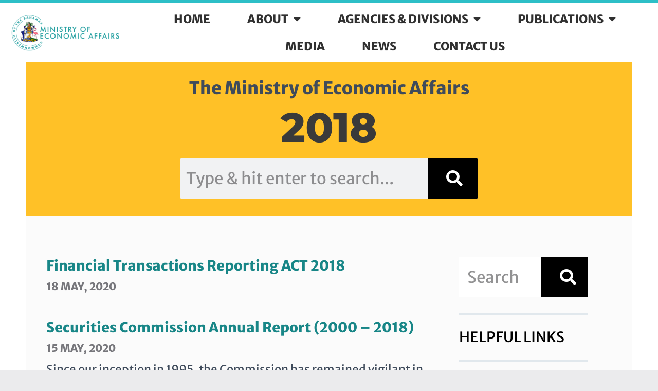

--- FILE ---
content_type: text/html; charset=UTF-8
request_url: https://moea.gov.bs/tag/2018/
body_size: 16635
content:
<!DOCTYPE html><html lang="en-US"><head><meta charset="UTF-8"><meta name="viewport" content="width=device-width, initial-scale=1.0, viewport-fit=cover" /><title>2018 &#8211; The Ministry of Economic Affairs</title> <script defer src="[data-uri]"></script> <meta name='robots' content='max-image-preview:large' /><link rel='dns-prefetch' href='//stats.wp.com' /><link rel='preconnect' href='//c0.wp.com' /><link rel="alternate" type="application/rss+xml" title="The Ministry of Economic Affairs &raquo; Feed" href="https://moea.gov.bs/feed/" /><link rel="alternate" type="application/rss+xml" title="The Ministry of Economic Affairs &raquo; 2018 Tag Feed" href="https://moea.gov.bs/tag/2018/feed/" /><style id='wp-img-auto-sizes-contain-inline-css'>img:is([sizes=auto i],[sizes^="auto," i]){contain-intrinsic-size:3000px 1500px}
/*# sourceURL=wp-img-auto-sizes-contain-inline-css */</style><link rel='stylesheet' id='formidable-css' href='https://moea.gov.bs/wp-content/cache/autoptimize/css/autoptimize_single_1b5b0ff02d7581e364313425dd2266f2.css?ver=8151458' media='all' /><style id='wp-emoji-styles-inline-css'>img.wp-smiley, img.emoji {
		display: inline !important;
		border: none !important;
		box-shadow: none !important;
		height: 1em !important;
		width: 1em !important;
		margin: 0 0.07em !important;
		vertical-align: -0.1em !important;
		background: none !important;
		padding: 0 !important;
	}
/*# sourceURL=wp-emoji-styles-inline-css */</style><link rel='stylesheet' id='wp-block-library-css' href='https://moea.gov.bs/wp-includes/css/dist/block-library/style.min.css?ver=6.9' media='all' /><style id='classic-theme-styles-inline-css'>/*! This file is auto-generated */
.wp-block-button__link{color:#fff;background-color:#32373c;border-radius:9999px;box-shadow:none;text-decoration:none;padding:calc(.667em + 2px) calc(1.333em + 2px);font-size:1.125em}.wp-block-file__button{background:#32373c;color:#fff;text-decoration:none}
/*# sourceURL=/wp-includes/css/classic-themes.min.css */</style><link rel='stylesheet' id='bootstrap-css' href='https://moea.gov.bs/wp-content/plugins/formidable-bootstrap/css/bootstrap.min.css?ver=5.0.2' media='all' /><style id='bootstrap-inline-css'>ul.pagination li.dots.disabled {
				padding: 6px 8px;
				background-color: #fff;
				border: 1px solid #ddd;
			}
		.frm_pagination_cont ul.frm_pagination {
			display: flex;
		}
		.frm_pagination_cont ul.frm_pagination > li {
			margin: 0;
		}.input-group .form-control {
			margin-right: 0;
		}
/*# sourceURL=bootstrap-inline-css */</style><link rel='stylesheet' id='bootstrap-glyphicons-css' href='https://moea.gov.bs/wp-content/plugins/formidable-bootstrap/css/bootstrap-glyphicons.min.css?ver=3.3.7' media='all' /><link rel='stylesheet' id='moeathemev3-style-css' href='https://moea.gov.bs/wp-content/cache/autoptimize/css/autoptimize_single_3becc31f8e78d86919a53886b2349a03.css?ver=1.0.0' media='all' /><link rel='stylesheet' id='elementor-frontend-css' href='https://moea.gov.bs/wp-content/plugins/elementor/assets/css/frontend.min.css?ver=3.31.5' media='all' /><link rel='stylesheet' id='widget-image-css' href='https://moea.gov.bs/wp-content/plugins/elementor/assets/css/widget-image.min.css?ver=3.31.5' media='all' /><link rel='stylesheet' id='widget-nav-menu-css' href='https://moea.gov.bs/wp-content/plugins/elementor-pro/assets/css/widget-nav-menu.min.css?ver=3.26.3' media='all' /><link rel='stylesheet' id='widget-heading-css' href='https://moea.gov.bs/wp-content/plugins/elementor/assets/css/widget-heading.min.css?ver=3.31.5' media='all' /><link rel='stylesheet' id='widget-posts-css' href='https://moea.gov.bs/wp-content/plugins/elementor-pro/assets/css/widget-posts.min.css?ver=3.26.3' media='all' /><link rel='stylesheet' id='widget-icon-list-css' href='https://moea.gov.bs/wp-content/plugins/elementor/assets/css/widget-icon-list.min.css?ver=3.31.5' media='all' /><link rel='stylesheet' id='widget-form-css' href='https://moea.gov.bs/wp-content/plugins/elementor-pro/assets/css/widget-form.min.css?ver=3.26.3' media='all' /><link rel='stylesheet' id='widget-search-form-css' href='https://moea.gov.bs/wp-content/plugins/elementor-pro/assets/css/widget-search-form.min.css?ver=3.26.3' media='all' /><link rel='stylesheet' id='elementor-icons-shared-0-css' href='https://moea.gov.bs/wp-content/plugins/elementor/assets/lib/font-awesome/css/fontawesome.min.css?ver=5.15.3' media='all' /><link rel='stylesheet' id='elementor-icons-fa-solid-css' href='https://moea.gov.bs/wp-content/plugins/elementor/assets/lib/font-awesome/css/solid.min.css?ver=5.15.3' media='all' /><link rel='stylesheet' id='widget-divider-css' href='https://moea.gov.bs/wp-content/plugins/elementor/assets/css/widget-divider.min.css?ver=3.31.5' media='all' /><link rel='stylesheet' id='widget-social-css' href='https://moea.gov.bs/wp-content/plugins/elementor-pro/assets/css/widget-social.min.css?ver=3.26.3' media='all' /><link rel='stylesheet' id='widget-author-box-css' href='https://moea.gov.bs/wp-content/plugins/elementor-pro/assets/css/widget-author-box.min.css?ver=3.26.3' media='all' /><link rel='stylesheet' id='elementor-icons-css' href='https://moea.gov.bs/wp-content/plugins/elementor/assets/lib/eicons/css/elementor-icons.min.css?ver=5.43.0' media='all' /><link rel='stylesheet' id='elementor-post-4-css' href='https://moea.gov.bs/wp-content/cache/autoptimize/css/autoptimize_single_dd579d0ccdad548c622906c9776c43b6.css?ver=1757597854' media='all' /><link rel='stylesheet' id='elementor-post-3412-css' href='https://moea.gov.bs/wp-content/cache/autoptimize/css/autoptimize_single_83932ce09d80f0535bcdbf8ba62df488.css?ver=1757597854' media='all' /><link rel='stylesheet' id='elementor-post-353-css' href='https://moea.gov.bs/wp-content/cache/autoptimize/css/autoptimize_single_cd7d6176cbb28e4e3b094914422556a9.css?ver=1757597854' media='all' /><link rel='stylesheet' id='elementor-post-3450-css' href='https://moea.gov.bs/wp-content/cache/autoptimize/css/autoptimize_single_1baa9dda33ebaa955ae6956b2ae18b26.css?ver=1757597854' media='all' /><link rel='stylesheet' id='eael-general-css' href='https://moea.gov.bs/wp-content/plugins/essential-addons-for-elementor-lite/assets/front-end/css/view/general.min.css?ver=6.3.1' media='all' /><link rel='stylesheet' id='elementor-gf-local-merriweathersans-css' href='https://moea.gov.bs/wp-content/cache/autoptimize/css/autoptimize_single_2fdfd4cccae3e5f5a4576a5bac8f2176.css?ver=1752960709' media='all' /><link rel='stylesheet' id='elementor-gf-local-montserrat-css' href='https://moea.gov.bs/wp-content/cache/autoptimize/css/autoptimize_single_53a269a6139124924439b4277f7dffe8.css?ver=1752960761' media='all' /><link rel='stylesheet' id='elementor-gf-local-merriweather-css' href='https://moea.gov.bs/wp-content/cache/autoptimize/css/autoptimize_single_edb8526d52bc240d7e8c77e4587aa265.css?ver=1752960767' media='all' /> <script src="https://moea.gov.bs/wp-includes/js/jquery/jquery.min.js?ver=3.7.1" id="jquery-core-js"></script> <script defer src="https://moea.gov.bs/wp-includes/js/jquery/jquery-migrate.min.js?ver=3.4.1" id="jquery-migrate-js"></script> <link rel="https://api.w.org/" href="https://moea.gov.bs/wp-json/" /><link rel="alternate" title="JSON" type="application/json" href="https://moea.gov.bs/wp-json/wp/v2/tags/35" /><link rel="EditURI" type="application/rsd+xml" title="RSD" href="https://moea.gov.bs/xmlrpc.php?rsd" /><meta name="generator" content="WordPress 6.9" /><style>body, html {
	margin: 0px !important;
	padding: 0px !important;
	margin-top: 0px !important;
}

#wpadminbar.nojq, #wpadminbar  { 
	display:none !important;
	margin: 0px !important;
	padding: 0px !important;
	height: 0px !important;
	margin-top: 0px !important;
}</style><script defer src="[data-uri]"></script> <style>img#wpstats{display:none}</style><meta name="generator" content="Elementor 3.31.5; features: additional_custom_breakpoints, e_element_cache; settings: css_print_method-external, google_font-enabled, font_display-swap"><style>.e-con.e-parent:nth-of-type(n+4):not(.e-lazyloaded):not(.e-no-lazyload),
				.e-con.e-parent:nth-of-type(n+4):not(.e-lazyloaded):not(.e-no-lazyload) * {
					background-image: none !important;
				}
				@media screen and (max-height: 1024px) {
					.e-con.e-parent:nth-of-type(n+3):not(.e-lazyloaded):not(.e-no-lazyload),
					.e-con.e-parent:nth-of-type(n+3):not(.e-lazyloaded):not(.e-no-lazyload) * {
						background-image: none !important;
					}
				}
				@media screen and (max-height: 640px) {
					.e-con.e-parent:nth-of-type(n+2):not(.e-lazyloaded):not(.e-no-lazyload),
					.e-con.e-parent:nth-of-type(n+2):not(.e-lazyloaded):not(.e-no-lazyload) * {
						background-image: none !important;
					}
				}</style><link rel="icon" href="https://moea.gov.bs/wp-content/uploads/2023/02/bahamas-profile-150x150.jpg" sizes="32x32" /><link rel="icon" href="https://moea.gov.bs/wp-content/uploads/2023/02/bahamas-profile-300x300.jpg" sizes="192x192" /><link rel="apple-touch-icon" href="https://moea.gov.bs/wp-content/uploads/2023/02/bahamas-profile-300x300.jpg" /><meta name="msapplication-TileImage" content="https://moea.gov.bs/wp-content/uploads/2023/02/bahamas-profile-300x300.jpg" /></head><body data-rsssl=1 class="archive tag tag-35 wp-custom-logo wp-theme-moeathemev3 hfeed no-sidebar elementor-page-3450 elementor-default elementor-template-full-width elementor-kit-4"><div data-elementor-type="header" data-elementor-id="3412" class="elementor elementor-3412 elementor-location-header" data-elementor-post-type="elementor_library"><section class="elementor-section elementor-top-section elementor-element elementor-element-0495436 elementor-section-content-middle elementor-section-full_width elementor-section-height-default elementor-section-height-default" data-id="0495436" data-element_type="section" id="pageTop" data-settings="{&quot;background_background&quot;:&quot;classic&quot;}"><div class="elementor-container elementor-column-gap-no"><div class="elementor-column elementor-col-50 elementor-top-column elementor-element elementor-element-d3acd24" data-id="d3acd24" data-element_type="column"><div class="elementor-widget-wrap elementor-element-populated"><div class="elementor-element elementor-element-f94b185 elementor-widget elementor-widget-theme-site-logo elementor-widget-image" data-id="f94b185" data-element_type="widget" data-widget_type="theme-site-logo.default"><div class="elementor-widget-container"> <a href="https://moea.gov.bs"> <img fetchpriority="high" width="1024" height="351" src="https://moea.gov.bs/wp-content/uploads/2023/02/MOEA-logov1.png" class="attachment-full size-full wp-image-5" alt="" srcset="https://moea.gov.bs/wp-content/uploads/2023/02/MOEA-logov1.png 1024w, https://moea.gov.bs/wp-content/uploads/2023/02/MOEA-logov1-300x103.png 300w, https://moea.gov.bs/wp-content/uploads/2023/02/MOEA-logov1-768x263.png 768w" sizes="(max-width: 1024px) 100vw, 1024px" /> </a></div></div></div></div><div class="elementor-column elementor-col-50 elementor-top-column elementor-element elementor-element-23b97a5" data-id="23b97a5" data-element_type="column"><div class="elementor-widget-wrap elementor-element-populated"><div class="elementor-element elementor-element-4baeeec elementor-nav-menu__align-center elementor-nav-menu--dropdown-mobile elementor-nav-menu--stretch elementor-nav-menu__text-align-aside elementor-nav-menu--toggle elementor-nav-menu--burger elementor-widget elementor-widget-nav-menu" data-id="4baeeec" data-element_type="widget" data-settings="{&quot;full_width&quot;:&quot;stretch&quot;,&quot;layout&quot;:&quot;horizontal&quot;,&quot;submenu_icon&quot;:{&quot;value&quot;:&quot;&lt;i class=\&quot;fas fa-caret-down\&quot;&gt;&lt;\/i&gt;&quot;,&quot;library&quot;:&quot;fa-solid&quot;},&quot;toggle&quot;:&quot;burger&quot;}" data-widget_type="nav-menu.default"><div class="elementor-widget-container"><nav aria-label="Menu" class="elementor-nav-menu--main elementor-nav-menu__container elementor-nav-menu--layout-horizontal e--pointer-double-line e--animation-drop-in"><ul id="menu-1-4baeeec" class="elementor-nav-menu"><li class="menu-item menu-item-type-post_type menu-item-object-page menu-item-home menu-item-44"><a href="https://moea.gov.bs/" class="elementor-item">Home</a></li><li class="menu-item menu-item-type-post_type menu-item-object-page menu-item-has-children menu-item-76"><a href="https://moea.gov.bs/about/" class="elementor-item">About</a><ul class="sub-menu elementor-nav-menu--dropdown"><li class="menu-item menu-item-type-post_type menu-item-object-page menu-item-has-children menu-item-3489"><a href="https://moea.gov.bs/about/" class="elementor-sub-item">About Ministry</a><ul class="sub-menu elementor-nav-menu--dropdown"><li class="menu-item menu-item-type-post_type menu-item-object-page menu-item-3512"><a href="https://moea.gov.bs/about/partners/" class="elementor-sub-item">Partners</a></li><li class="menu-item menu-item-type-post_type menu-item-object-page menu-item-3511"><a href="https://moea.gov.bs/about/regulators/" class="elementor-sub-item">Regulators</a></li></ul></li><li class="menu-item menu-item-type-post_type menu-item-object-page menu-item-has-children menu-item-3519"><a href="https://moea.gov.bs/leadership/" class="elementor-sub-item">Leadership</a><ul class="sub-menu elementor-nav-menu--dropdown"><li class="menu-item menu-item-type-custom menu-item-object-custom menu-item-3527"><a href="https://moea.gov.bs/leadership/#theMinister" class="elementor-sub-item elementor-item-anchor">About the Minister</a></li><li class="menu-item menu-item-type-custom menu-item-object-custom menu-item-3661"><a href="https://moea.gov.bs/leadership/#thePermanentSecretary" class="elementor-sub-item elementor-item-anchor">Permanent Secretary</a></li><li class="menu-item menu-item-type-custom menu-item-object-custom menu-item-3663"><a href="https://moea.gov.bs/leadership/#theParliamentarySecretary" class="elementor-sub-item elementor-item-anchor">Parliamentary Secretary</a></li><li class="menu-item menu-item-type-custom menu-item-object-custom menu-item-3665"><a href="https://moea.gov.bs/leadership/#theDirector" class="elementor-sub-item elementor-item-anchor">The Director</a></li><li class="menu-item menu-item-type-custom menu-item-object-custom menu-item-3669"><a href="https://moea.gov.bs/leadership/#theDirectorofTradeIndustry" class="elementor-sub-item elementor-item-anchor">Director of Trade &#038; Industry</a></li></ul></li></ul></li><li class="menu-item menu-item-type-post_type menu-item-object-page menu-item-has-children menu-item-75"><a href="https://moea.gov.bs/agencies-and-divisions/" class="elementor-item">Agencies &amp; Divisions</a><ul class="sub-menu elementor-nav-menu--dropdown"><li class="menu-item menu-item-type-custom menu-item-object-custom menu-item-has-children menu-item-3587"><a href="https://moea.gov.bs/agencies-and-divisions/#TaI" class="elementor-sub-item elementor-item-anchor">Trade and Industry</a><ul class="sub-menu elementor-nav-menu--dropdown"><li class="menu-item menu-item-type-custom menu-item-object-custom menu-item-3595"><a href="https://moea.gov.bs/agencies-and-divisions/#TaI" class="elementor-sub-item elementor-item-anchor">Trade and Industry in the Bahamas</a></li><li class="menu-item menu-item-type-custom menu-item-object-custom menu-item-3597"><a href="https://www.bahamastradeinfo.gov.bs/" class="elementor-sub-item">The Bahamas Trade Portal</a></li><li class="menu-item menu-item-type-custom menu-item-object-custom menu-item-3598"><a href="https://www.bbsq.bs/en/" class="elementor-sub-item">Bahamas Bureau of Standards and Quality</a></li></ul></li><li class="menu-item menu-item-type-custom menu-item-object-custom menu-item-has-children menu-item-3594"><a href="https://moea.gov.bs/agencies-and-divisions/#FS" class="elementor-sub-item elementor-item-anchor">Financial Services</a><ul class="sub-menu elementor-nav-menu--dropdown"><li class="menu-item menu-item-type-custom menu-item-object-custom menu-item-3586"><a href="https://moea.gov.bs/agencies-and-divisions/#FS" class="elementor-sub-item elementor-item-anchor">Financial Services in the Bahamas</a></li><li class="menu-item menu-item-type-custom menu-item-object-custom menu-item-3591"><a href="https://www.bfsb-bahamas.com/" class="elementor-sub-item">Bahamas Financial Services Board</a></li><li class="menu-item menu-item-type-custom menu-item-object-custom menu-item-3592"><a href="http://www.bahamas.gov.bs/wps/portal/public/!ut/p/b1/04_Sj9CPykssy0xPLMnMz0vMAfGjzOKNDdx9HR1NLHz9jUIsDTwNnQ3NvENNDbyDjYEKIoEKDHAARwNC-sP1o_ArMYQqwGOFn0d-bqp-QW6EQZaJoyIA06v6_A!!/dl4/d5/L2dBISEvZ0FBIS9nQSEh/" class="elementor-sub-item">Bahamas Investment Authority</a></li><li class="menu-item menu-item-type-custom menu-item-object-custom menu-item-3593"><a href="https://www.bifs-edu.com/" class="elementor-sub-item">The Bahamas Institute of Financial Services</a></li></ul></li><li class="menu-item menu-item-type-custom menu-item-object-custom menu-item-3568"><a href="https://moea.gov.bs/agencies-and-divisions/#ADR" class="elementor-sub-item elementor-item-anchor">The Alternative Dispute Resolution Unit (ADR)</a></li><li class="menu-item menu-item-type-custom menu-item-object-custom menu-item-3575"><a href="https://moea.gov.bs/agencies-and-divisions/#BNSI" class="elementor-sub-item elementor-item-anchor">Bahamas National Statistics Institute (BNSI)</a></li><li class="menu-item menu-item-type-custom menu-item-object-custom menu-item-3572"><a href="https://moea.gov.bs/agencies-and-divisions/#DTU" class="elementor-sub-item elementor-item-anchor">The Digitalisation and Transformation Unit (DTU)</a></li><li class="menu-item menu-item-type-custom menu-item-object-custom menu-item-3845"><a href="https://moea.gov.bs/agencies-and-divisions/#BBSQ" class="elementor-sub-item elementor-item-anchor">The Bahamas Bureau of Standards &#038; Quality (BBSQ)</a></li><li class="menu-item menu-item-type-custom menu-item-object-custom menu-item-3578"><a href="https://moea.gov.bs/agencies-and-divisions/#SBDC" class="elementor-sub-item elementor-item-anchor">Small Business Development Centre</a></li><li class="menu-item menu-item-type-custom menu-item-object-custom menu-item-3576"><a href="https://moea.gov.bs/agencies-and-divisions/#CA" class="elementor-sub-item elementor-item-anchor">The Department of Consumer Affairs</a></li></ul></li><li class="menu-item menu-item-type-taxonomy menu-item-object-category menu-item-has-children menu-item-3631"><a href="https://moea.gov.bs/category/publications/" class="elementor-item">Publications</a><ul class="sub-menu elementor-nav-menu--dropdown"><li class="menu-item menu-item-type-taxonomy menu-item-object-category menu-item-3628"><a href="https://moea.gov.bs/category/legislation/" class="elementor-sub-item">Legislation</a></li><li class="menu-item menu-item-type-taxonomy menu-item-object-category menu-item-3629"><a href="https://moea.gov.bs/category/annual-reports/" class="elementor-sub-item">Annual Reports</a></li><li class="menu-item menu-item-type-taxonomy menu-item-object-category menu-item-3627"><a href="https://moea.gov.bs/category/newsletter/" class="elementor-sub-item">Newsletter</a></li></ul></li><li class="menu-item menu-item-type-taxonomy menu-item-object-category menu-item-3630"><a href="https://moea.gov.bs/category/moea-media/" class="elementor-item">Media</a></li><li class="menu-item menu-item-type-post_type menu-item-object-page current_page_parent menu-item-45"><a href="https://moea.gov.bs/news/" class="elementor-item">News</a></li><li class="menu-item menu-item-type-post_type menu-item-object-page menu-item-3683"><a href="https://moea.gov.bs/contact-us/" class="elementor-item">Contact Us</a></li></ul></nav><div class="elementor-menu-toggle" role="button" tabindex="0" aria-label="Menu Toggle" aria-expanded="false"> <span class="elementor-menu-toggle__icon--open"><svg xmlns="http://www.w3.org/2000/svg" xmlns:xlink="http://www.w3.org/1999/xlink" id="Capa_1" x="0px" y="0px" viewBox="0 0 512 512" style="enable-background:new 0 0 512 512;" xml:space="preserve" width="512px" height="512px" class=""><g><g> <path style="fill:#1C9C9D" d="M479.18,91.897H32.821C14.69,91.897,0,77.207,0,59.077s14.69-32.821,32.821-32.821H479.18   c18.13,0,32.82,14.69,32.82,32.821S497.31,91.897,479.18,91.897z" data-original="#FF485A" class="" data-old_color="#FF485A"></path> <path style="fill:#1C9C9D" d="M295.385,288.821H32.821C14.69,288.821,0,274.13,0,256s14.69-32.821,32.821-32.821h262.564   c18.13,0,32.821,14.69,32.821,32.821S313.515,288.821,295.385,288.821z" data-original="#FF485A" class="" data-old_color="#FF485A"></path></g><path style="fill:#000000" d="M479.18,288.821h-52.513c-18.13,0-32.821-14.69-32.821-32.821s14.69-32.821,32.821-32.821h52.513  c18.13,0,32.82,14.69,32.82,32.821S497.31,288.821,479.18,288.821z" data-original="#FFBBC0" class="active-path" data-old_color="#FFBBC0"></path><path style="fill:#1C9C9D" d="M479.18,485.744H32.821C14.69,485.744,0,471.053,0,452.923c0-18.13,14.69-32.821,32.821-32.821  H479.18c18.13,0,32.82,14.69,32.82,32.821C512,471.053,497.31,485.744,479.18,485.744z" data-original="#FF485A" class="" data-old_color="#FF485A"></path></g> </svg></span><i aria-hidden="true" role="presentation" class="elementor-menu-toggle__icon--close eicon-close"></i></div><nav class="elementor-nav-menu--dropdown elementor-nav-menu__container" aria-hidden="true"><ul id="menu-2-4baeeec" class="elementor-nav-menu"><li class="menu-item menu-item-type-post_type menu-item-object-page menu-item-home menu-item-44"><a href="https://moea.gov.bs/" class="elementor-item" tabindex="-1">Home</a></li><li class="menu-item menu-item-type-post_type menu-item-object-page menu-item-has-children menu-item-76"><a href="https://moea.gov.bs/about/" class="elementor-item" tabindex="-1">About</a><ul class="sub-menu elementor-nav-menu--dropdown"><li class="menu-item menu-item-type-post_type menu-item-object-page menu-item-has-children menu-item-3489"><a href="https://moea.gov.bs/about/" class="elementor-sub-item" tabindex="-1">About Ministry</a><ul class="sub-menu elementor-nav-menu--dropdown"><li class="menu-item menu-item-type-post_type menu-item-object-page menu-item-3512"><a href="https://moea.gov.bs/about/partners/" class="elementor-sub-item" tabindex="-1">Partners</a></li><li class="menu-item menu-item-type-post_type menu-item-object-page menu-item-3511"><a href="https://moea.gov.bs/about/regulators/" class="elementor-sub-item" tabindex="-1">Regulators</a></li></ul></li><li class="menu-item menu-item-type-post_type menu-item-object-page menu-item-has-children menu-item-3519"><a href="https://moea.gov.bs/leadership/" class="elementor-sub-item" tabindex="-1">Leadership</a><ul class="sub-menu elementor-nav-menu--dropdown"><li class="menu-item menu-item-type-custom menu-item-object-custom menu-item-3527"><a href="https://moea.gov.bs/leadership/#theMinister" class="elementor-sub-item elementor-item-anchor" tabindex="-1">About the Minister</a></li><li class="menu-item menu-item-type-custom menu-item-object-custom menu-item-3661"><a href="https://moea.gov.bs/leadership/#thePermanentSecretary" class="elementor-sub-item elementor-item-anchor" tabindex="-1">Permanent Secretary</a></li><li class="menu-item menu-item-type-custom menu-item-object-custom menu-item-3663"><a href="https://moea.gov.bs/leadership/#theParliamentarySecretary" class="elementor-sub-item elementor-item-anchor" tabindex="-1">Parliamentary Secretary</a></li><li class="menu-item menu-item-type-custom menu-item-object-custom menu-item-3665"><a href="https://moea.gov.bs/leadership/#theDirector" class="elementor-sub-item elementor-item-anchor" tabindex="-1">The Director</a></li><li class="menu-item menu-item-type-custom menu-item-object-custom menu-item-3669"><a href="https://moea.gov.bs/leadership/#theDirectorofTradeIndustry" class="elementor-sub-item elementor-item-anchor" tabindex="-1">Director of Trade &#038; Industry</a></li></ul></li></ul></li><li class="menu-item menu-item-type-post_type menu-item-object-page menu-item-has-children menu-item-75"><a href="https://moea.gov.bs/agencies-and-divisions/" class="elementor-item" tabindex="-1">Agencies &amp; Divisions</a><ul class="sub-menu elementor-nav-menu--dropdown"><li class="menu-item menu-item-type-custom menu-item-object-custom menu-item-has-children menu-item-3587"><a href="https://moea.gov.bs/agencies-and-divisions/#TaI" class="elementor-sub-item elementor-item-anchor" tabindex="-1">Trade and Industry</a><ul class="sub-menu elementor-nav-menu--dropdown"><li class="menu-item menu-item-type-custom menu-item-object-custom menu-item-3595"><a href="https://moea.gov.bs/agencies-and-divisions/#TaI" class="elementor-sub-item elementor-item-anchor" tabindex="-1">Trade and Industry in the Bahamas</a></li><li class="menu-item menu-item-type-custom menu-item-object-custom menu-item-3597"><a href="https://www.bahamastradeinfo.gov.bs/" class="elementor-sub-item" tabindex="-1">The Bahamas Trade Portal</a></li><li class="menu-item menu-item-type-custom menu-item-object-custom menu-item-3598"><a href="https://www.bbsq.bs/en/" class="elementor-sub-item" tabindex="-1">Bahamas Bureau of Standards and Quality</a></li></ul></li><li class="menu-item menu-item-type-custom menu-item-object-custom menu-item-has-children menu-item-3594"><a href="https://moea.gov.bs/agencies-and-divisions/#FS" class="elementor-sub-item elementor-item-anchor" tabindex="-1">Financial Services</a><ul class="sub-menu elementor-nav-menu--dropdown"><li class="menu-item menu-item-type-custom menu-item-object-custom menu-item-3586"><a href="https://moea.gov.bs/agencies-and-divisions/#FS" class="elementor-sub-item elementor-item-anchor" tabindex="-1">Financial Services in the Bahamas</a></li><li class="menu-item menu-item-type-custom menu-item-object-custom menu-item-3591"><a href="https://www.bfsb-bahamas.com/" class="elementor-sub-item" tabindex="-1">Bahamas Financial Services Board</a></li><li class="menu-item menu-item-type-custom menu-item-object-custom menu-item-3592"><a href="http://www.bahamas.gov.bs/wps/portal/public/!ut/p/b1/04_Sj9CPykssy0xPLMnMz0vMAfGjzOKNDdx9HR1NLHz9jUIsDTwNnQ3NvENNDbyDjYEKIoEKDHAARwNC-sP1o_ArMYQqwGOFn0d-bqp-QW6EQZaJoyIA06v6_A!!/dl4/d5/L2dBISEvZ0FBIS9nQSEh/" class="elementor-sub-item" tabindex="-1">Bahamas Investment Authority</a></li><li class="menu-item menu-item-type-custom menu-item-object-custom menu-item-3593"><a href="https://www.bifs-edu.com/" class="elementor-sub-item" tabindex="-1">The Bahamas Institute of Financial Services</a></li></ul></li><li class="menu-item menu-item-type-custom menu-item-object-custom menu-item-3568"><a href="https://moea.gov.bs/agencies-and-divisions/#ADR" class="elementor-sub-item elementor-item-anchor" tabindex="-1">The Alternative Dispute Resolution Unit (ADR)</a></li><li class="menu-item menu-item-type-custom menu-item-object-custom menu-item-3575"><a href="https://moea.gov.bs/agencies-and-divisions/#BNSI" class="elementor-sub-item elementor-item-anchor" tabindex="-1">Bahamas National Statistics Institute (BNSI)</a></li><li class="menu-item menu-item-type-custom menu-item-object-custom menu-item-3572"><a href="https://moea.gov.bs/agencies-and-divisions/#DTU" class="elementor-sub-item elementor-item-anchor" tabindex="-1">The Digitalisation and Transformation Unit (DTU)</a></li><li class="menu-item menu-item-type-custom menu-item-object-custom menu-item-3845"><a href="https://moea.gov.bs/agencies-and-divisions/#BBSQ" class="elementor-sub-item elementor-item-anchor" tabindex="-1">The Bahamas Bureau of Standards &#038; Quality (BBSQ)</a></li><li class="menu-item menu-item-type-custom menu-item-object-custom menu-item-3578"><a href="https://moea.gov.bs/agencies-and-divisions/#SBDC" class="elementor-sub-item elementor-item-anchor" tabindex="-1">Small Business Development Centre</a></li><li class="menu-item menu-item-type-custom menu-item-object-custom menu-item-3576"><a href="https://moea.gov.bs/agencies-and-divisions/#CA" class="elementor-sub-item elementor-item-anchor" tabindex="-1">The Department of Consumer Affairs</a></li></ul></li><li class="menu-item menu-item-type-taxonomy menu-item-object-category menu-item-has-children menu-item-3631"><a href="https://moea.gov.bs/category/publications/" class="elementor-item" tabindex="-1">Publications</a><ul class="sub-menu elementor-nav-menu--dropdown"><li class="menu-item menu-item-type-taxonomy menu-item-object-category menu-item-3628"><a href="https://moea.gov.bs/category/legislation/" class="elementor-sub-item" tabindex="-1">Legislation</a></li><li class="menu-item menu-item-type-taxonomy menu-item-object-category menu-item-3629"><a href="https://moea.gov.bs/category/annual-reports/" class="elementor-sub-item" tabindex="-1">Annual Reports</a></li><li class="menu-item menu-item-type-taxonomy menu-item-object-category menu-item-3627"><a href="https://moea.gov.bs/category/newsletter/" class="elementor-sub-item" tabindex="-1">Newsletter</a></li></ul></li><li class="menu-item menu-item-type-taxonomy menu-item-object-category menu-item-3630"><a href="https://moea.gov.bs/category/moea-media/" class="elementor-item" tabindex="-1">Media</a></li><li class="menu-item menu-item-type-post_type menu-item-object-page current_page_parent menu-item-45"><a href="https://moea.gov.bs/news/" class="elementor-item" tabindex="-1">News</a></li><li class="menu-item menu-item-type-post_type menu-item-object-page menu-item-3683"><a href="https://moea.gov.bs/contact-us/" class="elementor-item" tabindex="-1">Contact Us</a></li></ul></nav></div></div></div></div></div></section></div><div data-elementor-type="archive" data-elementor-id="3450" class="elementor elementor-3450 elementor-location-archive" data-elementor-post-type="elementor_library"><section class="elementor-section elementor-top-section elementor-element elementor-element-6852d46b elementor-section-height-min-height elementor-section-full_width elementor-section-content-middle elementor-section-height-default elementor-section-items-middle" data-id="6852d46b" data-element_type="section" data-settings="{&quot;background_background&quot;:&quot;classic&quot;}"><div class="elementor-container elementor-column-gap-default"><div class="elementor-column elementor-col-100 elementor-top-column elementor-element elementor-element-4869b7b" data-id="4869b7b" data-element_type="column"><div class="elementor-widget-wrap elementor-element-populated"><div class="elementor-element elementor-element-4cd58bd elementor-widget elementor-widget-heading" data-id="4cd58bd" data-element_type="widget" data-widget_type="heading.default"><div class="elementor-widget-container"><h3 class="elementor-heading-title elementor-size-default">The Ministry of Economic Affairs</h3></div></div><div class="elementor-element elementor-element-533725d8 elementor-widget elementor-widget-heading" data-id="533725d8" data-element_type="widget" data-widget_type="heading.default"><div class="elementor-widget-container"><h1 class="elementor-heading-title elementor-size-default">2018</h1></div></div><div class="elementor-element elementor-element-3ba56cf elementor-widget__width-initial elementor-search-form--skin-classic elementor-search-form--button-type-icon elementor-search-form--icon-search elementor-widget elementor-widget-search-form" data-id="3ba56cf" data-element_type="widget" data-settings="{&quot;skin&quot;:&quot;classic&quot;}" data-widget_type="search-form.default"><div class="elementor-widget-container"> <search role="search"><form class="elementor-search-form" action="https://moea.gov.bs" method="get"><div class="elementor-search-form__container"> <label class="elementor-screen-only" for="elementor-search-form-3ba56cf">Search</label> <input id="elementor-search-form-3ba56cf" placeholder="Type &amp; hit enter to search..." class="elementor-search-form__input" type="search" name="s" value=""> <button class="elementor-search-form__submit" type="submit" aria-label="Search"> <i aria-hidden="true" class="fas fa-search"></i> </button></div></form> </search></div></div></div></div></div></section><section class="elementor-section elementor-top-section elementor-element elementor-element-205018de elementor-section-full_width elementor-section-height-default elementor-section-height-default" data-id="205018de" data-element_type="section" data-settings="{&quot;background_background&quot;:&quot;classic&quot;}"><div class="elementor-container elementor-column-gap-default"><div class="elementor-column elementor-col-50 elementor-top-column elementor-element elementor-element-3ad9109a" data-id="3ad9109a" data-element_type="column"><div class="elementor-widget-wrap elementor-element-populated"><div class="elementor-element elementor-element-492419e elementor-grid-1 elementor-posts--thumbnail-none elementor-posts--align-left elementor-grid-tablet-2 elementor-grid-mobile-1 elementor-widget elementor-widget-archive-posts" data-id="492419e" data-element_type="widget" data-settings="{&quot;archive_classic_columns&quot;:&quot;1&quot;,&quot;archive_classic_row_gap&quot;:{&quot;unit&quot;:&quot;px&quot;,&quot;size&quot;:36,&quot;sizes&quot;:[]},&quot;archive_classic_columns_tablet&quot;:&quot;2&quot;,&quot;archive_classic_columns_mobile&quot;:&quot;1&quot;,&quot;archive_classic_row_gap_tablet&quot;:{&quot;unit&quot;:&quot;px&quot;,&quot;size&quot;:&quot;&quot;,&quot;sizes&quot;:[]},&quot;archive_classic_row_gap_mobile&quot;:{&quot;unit&quot;:&quot;px&quot;,&quot;size&quot;:&quot;&quot;,&quot;sizes&quot;:[]},&quot;pagination_type&quot;:&quot;numbers&quot;}" data-widget_type="archive-posts.archive_classic"><div class="elementor-widget-container"><div class="elementor-posts-container elementor-posts elementor-posts--skin-classic elementor-grid"><article class="elementor-post elementor-grid-item post-652 post type-post status-publish format-standard hentry category-acts-of-parliament category-legislation category-publications tag-35 tag-act tag-financial tag-statute-law tag-transactions"><div class="elementor-post__text"><h3 class="elementor-post__title"> <a href="https://moea.gov.bs/financial-transactions-reporting-act-2018/" > Financial Transactions Reporting ACT 2018 </a></h3><div class="elementor-post__meta-data"> <span class="elementor-post-date"> 18 May, 2020 </span></div><div class="elementor-post__excerpt"></div></div></article><article class="elementor-post elementor-grid-item post-644 post type-post status-publish format-standard hentry category-annual-reports category-publications tag-68 tag-69 tag-70 tag-71 tag-72 tag-73 tag-74 tag-75 tag-76 tag-77 tag-58 tag-59 tag-60 tag-61 tag-62 tag-63 tag-64 tag-15 tag-35 tag-annual-reports tag-securities-commission"><div class="elementor-post__text"><h3 class="elementor-post__title"> <a href="https://moea.gov.bs/securities-commission-annual-report-2000-2018/" > Securities Commission Annual Report (2000 &#8211; 2018) </a></h3><div class="elementor-post__meta-data"> <span class="elementor-post-date"> 15 May, 2020 </span></div><div class="elementor-post__excerpt"><p>Since our inception in 1995, the Commission has remained vigilant in its efforts to contribute to the growth and development of a financial services sector</p></div></div></article><article class="elementor-post elementor-grid-item post-643 post type-post status-publish format-standard hentry category-annual-reports category-publications tag-60 tag-61 tag-62 tag-63 tag-64 tag-15 tag-35 tag-insurance-commission"><div class="elementor-post__text"><h3 class="elementor-post__title"> <a href="https://moea.gov.bs/insurance-commissions-annual-reports/" > Insurance Commission&#8217;s Annual Reports (2012 &#8211; 2018) </a></h3><div class="elementor-post__meta-data"> <span class="elementor-post-date"> 15 May, 2020 </span></div><div class="elementor-post__excerpt"><p>The Insurance Commission of The Bahamas is an independent regulatory agency with responsibility for regulating all insurance activity in and through The Bahamas. It serves</p></div></div></article><article class="elementor-post elementor-grid-item post-642 post type-post status-publish format-standard hentry category-annual-reports category-publications tag-58 tag-59 tag-60 tag-61 tag-62 tag-63 tag-64 tag-15 tag-35 tag-44 tag-central-bank-of-the-bahamas tag-statement-of-accounts"><div class="elementor-post__text"><h3 class="elementor-post__title"> <a href="https://moea.gov.bs/central-bank-of-the-bahamas-reports-2010-2019/" > Central Bank of The Bahamas Reports (2010 &#8211; 2019) </a></h3><div class="elementor-post__meta-data"> <span class="elementor-post-date"> 15 May, 2020 </span></div><div class="elementor-post__excerpt"><p>Under the Central Bank of The Bahamas Act, 2000 (the Act), the Bank is mandated “to promote and maintain monetary stability and balance of payments conditions, conducive to the orderly development of the economy; in collaboration with other financial institutions, to promote and maintain adequate banking services and high standards of conduct and management therein; and to advise the Minister of Finance on any matter of a financial or monetary nature referred by [the Minister] to the Bank for its advice.”</p></div></div></article><article class="elementor-post elementor-grid-item post-640 post type-post status-publish format-standard hentry category-annual-reports category-publications tag-35 tag-44 tag-annual-reports tag-april tag-data-driven-growth tag-may tag-prime-minister tag-prime-ministers-delivery-unit"><div class="elementor-post__text"><h3 class="elementor-post__title"> <a href="https://moea.gov.bs/prime-ministers-delivery-unit-annual-report-2018-2019/" > Prime Minister&#8217;s Delivery Unit, Annual Report (2018 &#8211; 2019) </a></h3><div class="elementor-post__meta-data"> <span class="elementor-post-date"> 15 May, 2020 </span></div><div class="elementor-post__excerpt"><p>In July 2017, the Government of The Bahamas officially launched the Public Financial<br /> Management/Performance Monitoring Reform (PFM/PMR) Project. The PFM/PMR Project<br /> is financed through an Inter-American Development Bank loan to The Bahamas valued at<br /> $33 million, which was approved by Parliament in 2016. The PFM/PMR Project is managed<br /> by the Project Implementation Unit (“PIU”) under the Ministry of Finance, and aims to<br /> strengthen the Government’s capacity to allocate, manage and monitor public resources,<br /> through the four (4) components summarised in Figure 2</p></div></div></article></div><div class="e-load-more-anchor" data-page="1" data-max-page="2" data-next-page="https://moea.gov.bs/tag/2018/page/2/"></div><nav class="elementor-pagination" aria-label="Pagination"> <span aria-current="page" class="page-numbers current"><span class="elementor-screen-only">Page</span>1</span> <a class="page-numbers" href="https://moea.gov.bs/tag/2018/page/2/"><span class="elementor-screen-only">Page</span>2</a></nav></div></div><div class="elementor-element elementor-element-aba15d2 elementor-widget-divider--view-line elementor-widget elementor-widget-divider" data-id="aba15d2" data-element_type="widget" data-widget_type="divider.default"><div class="elementor-widget-container"><div class="elementor-divider"> <span class="elementor-divider-separator"> </span></div></div></div><div class="elementor-element elementor-element-1723a6f elementor-widget elementor-widget-facebook-button" data-id="1723a6f" data-element_type="widget" data-widget_type="facebook-button.default"><div class="elementor-widget-container"><div data-layout="standard" data-colorscheme="light" data-size="small" data-show-faces="false" class="elementor-facebook-widget fb-like" data-href="https://moea.gov.bs?p=652" data-share="false" data-action="like"></div></div></div><div class="elementor-element elementor-element-30f70c9 elementor-author-box--layout-image-left elementor-author-box--align-left elementor-author-box--image-valign-middle elementor-widget elementor-widget-author-box" data-id="30f70c9" data-element_type="widget" data-widget_type="author-box.default"><div class="elementor-widget-container"><div class="elementor-author-box"><div  class="elementor-author-box__avatar"> <img src="https://moea.gov.bs/wp-content/uploads/2023/02/bahamas-profile-300x300.jpg" alt="Picture of MOEA Communications Team" loading="lazy"></div><div class="elementor-author-box__text"><div ><h4 class="elementor-author-box__name"> MOEA Communications Team</h4></div><div class="elementor-author-box__bio"><p>The Bahamas Ministry of Economic Affairs is the entity responsible for providing vision, strategic direction, policy, and information related to the movement of financial resources, economic diversification and growth.</p></div></div></div></div></div><div class="elementor-element elementor-element-e2f0ea2 elementor-widget elementor-widget-heading" data-id="e2f0ea2" data-element_type="widget" data-widget_type="heading.default"><div class="elementor-widget-container"><h4 class="elementor-heading-title elementor-size-default">Leave a Replay</h4></div></div><div class="elementor-element elementor-element-1e55720 elementor-widget elementor-widget-facebook-comments" data-id="1e55720" data-element_type="widget" data-widget_type="facebook-comments.default"><div class="elementor-widget-container"><div class="elementor-facebook-widget fb-comments" data-href="https://moea.gov.bs?p=652" data-width="100%" data-numposts="5" data-order-by="social" style="min-height: 1px"></div></div></div></div></div><div class="elementor-column elementor-col-50 elementor-top-column elementor-element elementor-element-e882c6d" data-id="e882c6d" data-element_type="column"><div class="elementor-widget-wrap elementor-element-populated"><div class="elementor-element elementor-element-2384fd6 elementor-search-form--skin-classic elementor-search-form--button-type-icon elementor-search-form--icon-search elementor-widget elementor-widget-search-form" data-id="2384fd6" data-element_type="widget" data-settings="{&quot;skin&quot;:&quot;classic&quot;}" data-widget_type="search-form.default"><div class="elementor-widget-container"> <search role="search"><form class="elementor-search-form" action="https://moea.gov.bs" method="get"><div class="elementor-search-form__container"> <label class="elementor-screen-only" for="elementor-search-form-2384fd6">Search</label> <input id="elementor-search-form-2384fd6" placeholder="Search..." class="elementor-search-form__input" type="search" name="s" value=""> <button class="elementor-search-form__submit" type="submit" aria-label="Search"> <i aria-hidden="true" class="fas fa-search"></i> </button></div></form> </search></div></div><div class="elementor-element elementor-element-b7515cf elementor-widget-divider--view-line elementor-widget elementor-widget-divider" data-id="b7515cf" data-element_type="widget" data-widget_type="divider.default"><div class="elementor-widget-container"><div class="elementor-divider"> <span class="elementor-divider-separator"> </span></div></div></div><div class="elementor-element elementor-element-ab97087 elementor-widget elementor-widget-heading" data-id="ab97087" data-element_type="widget" data-widget_type="heading.default"><div class="elementor-widget-container"><h5 class="elementor-heading-title elementor-size-default">Helpful Links</h5></div></div><div class="elementor-element elementor-element-afed38b elementor-widget-divider--view-line elementor-widget elementor-widget-divider" data-id="afed38b" data-element_type="widget" data-widget_type="divider.default"><div class="elementor-widget-container"><div class="elementor-divider"> <span class="elementor-divider-separator"> </span></div></div></div><div class="elementor-element elementor-element-fc98f4f elementor-widget elementor-widget-heading" data-id="fc98f4f" data-element_type="widget" data-widget_type="heading.default"><div class="elementor-widget-container"><h5 class="elementor-heading-title elementor-size-default">Latest PostS</h5></div></div><div class="elementor-element elementor-element-b354e95 elementor-grid-1 elementor-posts--thumbnail-left elementor-grid-tablet-2 elementor-grid-mobile-1 elementor-widget elementor-widget-posts" data-id="b354e95" data-element_type="widget" data-settings="{&quot;classic_columns&quot;:&quot;1&quot;,&quot;classic_row_gap&quot;:{&quot;unit&quot;:&quot;px&quot;,&quot;size&quot;:20,&quot;sizes&quot;:[]},&quot;classic_columns_tablet&quot;:&quot;2&quot;,&quot;classic_columns_mobile&quot;:&quot;1&quot;,&quot;classic_row_gap_tablet&quot;:{&quot;unit&quot;:&quot;px&quot;,&quot;size&quot;:&quot;&quot;,&quot;sizes&quot;:[]},&quot;classic_row_gap_mobile&quot;:{&quot;unit&quot;:&quot;px&quot;,&quot;size&quot;:&quot;&quot;,&quot;sizes&quot;:[]}}" data-widget_type="posts.classic"><div class="elementor-widget-container"><div class="elementor-posts-container elementor-posts elementor-posts--skin-classic elementor-grid"><article class="elementor-post elementor-grid-item post-3849 post type-post status-publish format-standard hentry category-legislation category-policy category-publications"><div class="elementor-post__text"><h3 class="elementor-post__title"> <a href="https://moea.gov.bs/the-international-commercial-arbitration-bill-2023/" > The International Commercial Arbitration Bill 2023 </a></h3> <a class="elementor-post__read-more" href="https://moea.gov.bs/the-international-commercial-arbitration-bill-2023/" aria-label="Read more about The International Commercial Arbitration Bill 2023" tabindex="-1" > Read More » </a></div></article><article class="elementor-post elementor-grid-item post-3846 post type-post status-publish format-standard hentry category-legislation category-policy category-publications"><div class="elementor-post__text"><h3 class="elementor-post__title"> <a href="https://moea.gov.bs/arbitration-amendment-bill-2023/" > Arbitration (Amendment) Bill, 2023 </a></h3> <a class="elementor-post__read-more" href="https://moea.gov.bs/arbitration-amendment-bill-2023/" aria-label="Read more about Arbitration (Amendment) Bill, 2023" tabindex="-1" > Read More » </a></div></article><article class="elementor-post elementor-grid-item post-3386 post type-post status-publish format-standard hentry category-legislation category-policy category-publications"><div class="elementor-post__text"><h3 class="elementor-post__title"> <a href="https://moea.gov.bs/the-bahamas-national-trade-policy/" > The Bahamas National Trade Policy </a></h3> <a class="elementor-post__read-more" href="https://moea.gov.bs/the-bahamas-national-trade-policy/" aria-label="Read more about The Bahamas National Trade Policy" tabindex="-1" > Read More » </a></div></article></div></div></div><div class="elementor-element elementor-element-b3d63b5 elementor-widget-divider--view-line elementor-widget elementor-widget-divider" data-id="b3d63b5" data-element_type="widget" data-widget_type="divider.default"><div class="elementor-widget-container"><div class="elementor-divider"> <span class="elementor-divider-separator"> </span></div></div></div><div class="elementor-element elementor-element-c0d0e98 elementor-widget elementor-widget-heading" data-id="c0d0e98" data-element_type="widget" data-widget_type="heading.default"><div class="elementor-widget-container"><h5 class="elementor-heading-title elementor-size-default">Follow Us</h5></div></div><div class="elementor-element elementor-element-0f6e82f elementor-widget elementor-widget-facebook-page" data-id="0f6e82f" data-element_type="widget" data-widget_type="facebook-page.default"><div class="elementor-widget-container"><div class="elementor-facebook-widget fb-page" data-href="https://www.facebook.com/EconAffairsBAH/" data-tabs="timeline" data-height="300px" data-width="500px" data-small-header="true" data-hide-cover="false" data-show-facepile="true" data-hide-cta="false" style="min-height: 1px;height:300px"></div></div></div></div></div></div></section><section class="elementor-section elementor-top-section elementor-element elementor-element-4822165 elementor-section-boxed elementor-section-height-default elementor-section-height-default" data-id="4822165" data-element_type="section" data-settings="{&quot;background_background&quot;:&quot;classic&quot;}"><div class="elementor-container elementor-column-gap-default"><div class="elementor-column elementor-col-100 elementor-top-column elementor-element elementor-element-96cba53" data-id="96cba53" data-element_type="column"><div class="elementor-widget-wrap elementor-element-populated"><div class="elementor-element elementor-element-1edf258 elementor-widget elementor-widget-heading" data-id="1edf258" data-element_type="widget" data-widget_type="heading.default"><div class="elementor-widget-container"><h2 class="elementor-heading-title elementor-size-default">Sign up for our Newsletter</h2></div></div><div class="elementor-element elementor-element-88524a0 elementor-button-align-stretch elementor-widget elementor-widget-form" data-id="88524a0" data-element_type="widget" data-settings="{&quot;button_width&quot;:&quot;33&quot;,&quot;step_next_label&quot;:&quot;Next&quot;,&quot;step_previous_label&quot;:&quot;Previous&quot;,&quot;step_type&quot;:&quot;number_text&quot;,&quot;step_icon_shape&quot;:&quot;circle&quot;}" data-widget_type="form.default"><div class="elementor-widget-container"><form class="elementor-form" method="post" name="Newsletter Form #2"> <input type="hidden" name="post_id" value="3450"/> <input type="hidden" name="form_id" value="88524a0"/> <input type="hidden" name="referer_title" value="" /><div class="elementor-form-fields-wrapper elementor-labels-"><div class="elementor-field-type-email elementor-field-group elementor-column elementor-field-group-email elementor-col-66 elementor-field-required"> <label for="form-field-email" class="elementor-field-label elementor-screen-only"> Email </label> <input size="1" type="email" name="form_fields[email]" id="form-field-email" class="elementor-field elementor-size-lg  elementor-field-textual" placeholder="Email" required="required" aria-required="true"></div><div class="elementor-field-group elementor-column elementor-field-type-submit elementor-col-33 e-form__buttons"> <button class="elementor-button elementor-size-lg" type="submit"> <span class="elementor-button-content-wrapper"> <span class="elementor-button-text">Send</span> </span> </button></div></div></form></div></div><div class="elementor-element elementor-element-4f7223b elementor-widget elementor-widget-text-editor" data-id="4f7223b" data-element_type="widget" data-widget_type="text-editor.default"><div class="elementor-widget-container"><p>Get weekly newsletter updates!</p></div></div></div></div></div></section></div><footer data-elementor-type="footer" data-elementor-id="353" class="elementor elementor-353 elementor-location-footer" data-elementor-post-type="elementor_library"><section class="elementor-section elementor-top-section elementor-element elementor-element-33daae1 elementor-section-full_width elementor-section-height-min-height elementor-section-height-default elementor-section-items-middle" data-id="33daae1" data-element_type="section" data-settings="{&quot;background_background&quot;:&quot;classic&quot;}"><div class="elementor-container elementor-column-gap-no"><div class="elementor-column elementor-col-100 elementor-top-column elementor-element elementor-element-2dfdbb1" data-id="2dfdbb1" data-element_type="column"><div class="elementor-widget-wrap"></div></div></div></section><section class="elementor-section elementor-top-section elementor-element elementor-element-f78da9b elementor-section-boxed elementor-section-height-default elementor-section-height-default" data-id="f78da9b" data-element_type="section" data-settings="{&quot;background_background&quot;:&quot;classic&quot;}"><div class="elementor-container elementor-column-gap-default"><div class="elementor-column elementor-col-33 elementor-top-column elementor-element elementor-element-87bd207" data-id="87bd207" data-element_type="column" data-settings="{&quot;background_background&quot;:&quot;classic&quot;}"><div class="elementor-widget-wrap elementor-element-populated"><div class="elementor-element elementor-element-e80f2d8 elementor-widget elementor-widget-heading" data-id="e80f2d8" data-element_type="widget" data-widget_type="heading.default"><div class="elementor-widget-container"><h5 class="elementor-heading-title elementor-size-default">Annual Reports</h5></div></div><div class="elementor-element elementor-element-6d7cd61 elementor-grid-1 elementor-posts--thumbnail-none elementor-posts--align-left elementor-grid-tablet-2 elementor-grid-mobile-1 elementor-widget elementor-widget-posts" data-id="6d7cd61" data-element_type="widget" data-settings="{&quot;classic_columns&quot;:&quot;1&quot;,&quot;classic_row_gap&quot;:{&quot;unit&quot;:&quot;px&quot;,&quot;size&quot;:10,&quot;sizes&quot;:[]},&quot;classic_columns_tablet&quot;:&quot;2&quot;,&quot;classic_columns_mobile&quot;:&quot;1&quot;,&quot;classic_row_gap_tablet&quot;:{&quot;unit&quot;:&quot;px&quot;,&quot;size&quot;:&quot;&quot;,&quot;sizes&quot;:[]},&quot;classic_row_gap_mobile&quot;:{&quot;unit&quot;:&quot;px&quot;,&quot;size&quot;:&quot;&quot;,&quot;sizes&quot;:[]}}" data-widget_type="posts.classic"><div class="elementor-widget-container"><div class="elementor-posts-container elementor-posts elementor-posts--skin-classic elementor-grid"><article class="elementor-post elementor-grid-item post-644 post type-post status-publish format-standard hentry category-annual-reports category-publications tag-68 tag-69 tag-70 tag-71 tag-72 tag-73 tag-74 tag-75 tag-76 tag-77 tag-58 tag-59 tag-60 tag-61 tag-62 tag-63 tag-64 tag-15 tag-35 tag-annual-reports tag-securities-commission"><div class="elementor-post__text"><p class="elementor-post__title"> <a href="https://moea.gov.bs/securities-commission-annual-report-2000-2018/" > Securities Commission Annual Report (2000 &#8211; 2018) </a></p></div></article><article class="elementor-post elementor-grid-item post-643 post type-post status-publish format-standard hentry category-annual-reports category-publications tag-60 tag-61 tag-62 tag-63 tag-64 tag-15 tag-35 tag-insurance-commission"><div class="elementor-post__text"><p class="elementor-post__title"> <a href="https://moea.gov.bs/insurance-commissions-annual-reports/" > Insurance Commission&#8217;s Annual Reports (2012 &#8211; 2018) </a></p></div></article><article class="elementor-post elementor-grid-item post-642 post type-post status-publish format-standard hentry category-annual-reports category-publications tag-58 tag-59 tag-60 tag-61 tag-62 tag-63 tag-64 tag-15 tag-35 tag-44 tag-central-bank-of-the-bahamas tag-statement-of-accounts"><div class="elementor-post__text"><p class="elementor-post__title"> <a href="https://moea.gov.bs/central-bank-of-the-bahamas-reports-2010-2019/" > Central Bank of The Bahamas Reports (2010 &#8211; 2019) </a></p></div></article><article class="elementor-post elementor-grid-item post-640 post type-post status-publish format-standard hentry category-annual-reports category-publications tag-35 tag-44 tag-annual-reports tag-april tag-data-driven-growth tag-may tag-prime-minister tag-prime-ministers-delivery-unit"><div class="elementor-post__text"><p class="elementor-post__title"> <a href="https://moea.gov.bs/prime-ministers-delivery-unit-annual-report-2018-2019/" > Prime Minister&#8217;s Delivery Unit, Annual Report (2018 &#8211; 2019) </a></p></div></article></div></div></div></div></div><div class="elementor-column elementor-col-33 elementor-top-column elementor-element elementor-element-4103f3a" data-id="4103f3a" data-element_type="column" data-settings="{&quot;background_background&quot;:&quot;classic&quot;}"><div class="elementor-widget-wrap elementor-element-populated"><div class="elementor-element elementor-element-ee23b48 elementor-widget elementor-widget-heading" data-id="ee23b48" data-element_type="widget" data-widget_type="heading.default"><div class="elementor-widget-container"><h5 class="elementor-heading-title elementor-size-default">Legislation</h5></div></div><div class="elementor-element elementor-element-aab936e elementor-grid-1 elementor-posts--thumbnail-none elementor-posts--align-left elementor-grid-tablet-2 elementor-grid-mobile-1 elementor-widget elementor-widget-posts" data-id="aab936e" data-element_type="widget" data-settings="{&quot;classic_columns&quot;:&quot;1&quot;,&quot;classic_row_gap&quot;:{&quot;unit&quot;:&quot;px&quot;,&quot;size&quot;:10,&quot;sizes&quot;:[]},&quot;classic_columns_tablet&quot;:&quot;2&quot;,&quot;classic_columns_mobile&quot;:&quot;1&quot;,&quot;classic_row_gap_tablet&quot;:{&quot;unit&quot;:&quot;px&quot;,&quot;size&quot;:&quot;&quot;,&quot;sizes&quot;:[]},&quot;classic_row_gap_mobile&quot;:{&quot;unit&quot;:&quot;px&quot;,&quot;size&quot;:&quot;&quot;,&quot;sizes&quot;:[]}}" data-widget_type="posts.classic"><div class="elementor-widget-container"><div class="elementor-posts-container elementor-posts elementor-posts--skin-classic elementor-grid"><article class="elementor-post elementor-grid-item post-3849 post type-post status-publish format-standard hentry category-legislation category-policy category-publications"><div class="elementor-post__text"><p class="elementor-post__title"> <a href="https://moea.gov.bs/the-international-commercial-arbitration-bill-2023/" > The International Commercial Arbitration Bill 2023 </a></p></div></article><article class="elementor-post elementor-grid-item post-3846 post type-post status-publish format-standard hentry category-legislation category-policy category-publications"><div class="elementor-post__text"><p class="elementor-post__title"> <a href="https://moea.gov.bs/arbitration-amendment-bill-2023/" > Arbitration (Amendment) Bill, 2023 </a></p></div></article><article class="elementor-post elementor-grid-item post-3386 post type-post status-publish format-standard hentry category-legislation category-policy category-publications"><div class="elementor-post__text"><p class="elementor-post__title"> <a href="https://moea.gov.bs/the-bahamas-national-trade-policy/" > The Bahamas National Trade Policy </a></p></div></article><article class="elementor-post elementor-grid-item post-3810 post type-post status-publish format-standard hentry category-legislation category-policy category-publications"><div class="elementor-post__text"><p class="elementor-post__title"> <a href="https://moea.gov.bs/the-statistics-act-2021/" > The Statistics Act, 2021 </a></p></div></article><article class="elementor-post elementor-grid-item post-2867 post type-post status-publish format-standard hentry category-acts-of-parliament category-legislation"><div class="elementor-post__text"><p class="elementor-post__title"> <a href="https://moea.gov.bs/immigration-amendment-bill-2021/" > Immigration (Amendment) Bill, 2021 </a></p></div></article></div></div></div></div></div><div class="elementor-column elementor-col-33 elementor-top-column elementor-element elementor-element-dd8a53b" data-id="dd8a53b" data-element_type="column" data-settings="{&quot;background_background&quot;:&quot;classic&quot;}"><div class="elementor-widget-wrap elementor-element-populated"><div class="elementor-element elementor-element-0cd29b5 elementor-widget elementor-widget-heading" data-id="0cd29b5" data-element_type="widget" data-widget_type="heading.default"><div class="elementor-widget-container"><h5 class="elementor-heading-title elementor-size-default">Partners</h5></div></div><div class="elementor-element elementor-element-5d25955 elementor-align-left elementor-icon-list--layout-traditional elementor-list-item-link-full_width elementor-widget elementor-widget-icon-list" data-id="5d25955" data-element_type="widget" data-widget_type="icon-list.default"><div class="elementor-widget-container"><ul class="elementor-icon-list-items"><li class="elementor-icon-list-item"> <a href="https://www.bfsb-bahamas.com/" target="_blank"> <span class="elementor-icon-list-text">Bahamas Financial Services Board</span> </a></li><li class="elementor-icon-list-item"> <a href="http://www.bahamas.gov.bs/wps/portal/public/fina/MOF/!ut/p/b1/04_Sj9CPykssy0xPLMnMz0vMAfGjzOKNDdx9HR1NLHzdTf0tDDxDzUMCHE2NDNydDYAKIoEKDHAARwNC-sP1o1CVGJgZGoGU-DiFeVkaGgQbQRXgscLPIz83Vb8gN8Igy8RREQBrOsOo/dl4/d5/L2dBISEvZ0FBIS9nQSEh/" target="_blank"> <span class="elementor-icon-list-text">Ministry of Finance</span> </a></li><li class="elementor-icon-list-item"> <a href="https://moea.gov.bs/#:~:text=Department%20of%20Inland%20Revenue" target="_blank"> <span class="elementor-icon-list-text">Department of Inland Revenue</span> </a></li><li class="elementor-icon-list-item"> <a href="https://inlandrevenue.finance.gov.bs/" target="_blank"> <span class="elementor-icon-list-text">Securities Commission of The Bahamas</span> </a></li><li class="elementor-icon-list-item"> <a href="https://insurancecommissionbahamas.com/" target="_blank"> <span class="elementor-icon-list-text">Insurance Commission of The Bahamas</span> </a></li><li class="elementor-icon-list-item"> <a href="https://www.immigration.gov.bs/" target="_blank"> <span class="elementor-icon-list-text">Bahamas Immigration</span> </a></li></ul></div></div></div></div></div></section><section class="elementor-section elementor-top-section elementor-element elementor-element-0323ca2 elementor-section-content-middle elementor-section-boxed elementor-section-height-default elementor-section-height-default" data-id="0323ca2" data-element_type="section" data-settings="{&quot;background_background&quot;:&quot;classic&quot;}"><div class="elementor-container elementor-column-gap-default"><div class="elementor-column elementor-col-100 elementor-top-column elementor-element elementor-element-3feafbc" data-id="3feafbc" data-element_type="column"><div class="elementor-widget-wrap elementor-element-populated"><div class="elementor-element elementor-element-e460d01 elementor-widget__width-auto elementor-widget elementor-widget-heading" data-id="e460d01" data-element_type="widget" data-widget_type="heading.default"><div class="elementor-widget-container"><h5 class="elementor-heading-title elementor-size-default">Have a suggestion, concern, or inquiry?</h5></div></div><div class="elementor-element elementor-element-445c00a elementor-align-right elementor-widget__width-auto elementor-widget elementor-widget-button" data-id="445c00a" data-element_type="widget" data-widget_type="button.default"><div class="elementor-widget-container"><div class="elementor-button-wrapper"> <a class="elementor-button elementor-button-link elementor-size-sm" href="https://moea.gov.bs/contact-us/"> <span class="elementor-button-content-wrapper"> <span class="elementor-button-text">Contact Us</span> </span> </a></div></div></div></div></div></div></section><section class="elementor-section elementor-top-section elementor-element elementor-element-52ac78b4 elementor-section-boxed elementor-section-height-default elementor-section-height-default" data-id="52ac78b4" data-element_type="section" data-settings="{&quot;background_background&quot;:&quot;classic&quot;}"><div class="elementor-container elementor-column-gap-default"><div class="elementor-column elementor-col-25 elementor-top-column elementor-element elementor-element-4cd9d598" data-id="4cd9d598" data-element_type="column"><div class="elementor-widget-wrap elementor-element-populated"><div class="elementor-element elementor-element-8bb2a04 elementor-widget elementor-widget-image" data-id="8bb2a04" data-element_type="widget" data-widget_type="image.default"><div class="elementor-widget-container"> <a href="https://moea.gov.bs"> <img width="1024" height="351" src="https://moea.gov.bs/wp-content/uploads/2023/02/MOEA-logov1-wt.png" class="attachment-full size-full wp-image-372" alt="" srcset="https://moea.gov.bs/wp-content/uploads/2023/02/MOEA-logov1-wt.png 1024w, https://moea.gov.bs/wp-content/uploads/2023/02/MOEA-logov1-wt-300x103.png 300w, https://moea.gov.bs/wp-content/uploads/2023/02/MOEA-logov1-wt-768x263.png 768w" sizes="(max-width: 1024px) 100vw, 1024px" /> </a></div></div><div class="elementor-element elementor-element-5539c2c4 elementor-tablet-align-left elementor-hidden-tablet elementor-mobile-align-left elementor-icon-list--layout-traditional elementor-list-item-link-full_width elementor-widget elementor-widget-icon-list" data-id="5539c2c4" data-element_type="widget" data-widget_type="icon-list.default"><div class="elementor-widget-container"><ul class="elementor-icon-list-items"><li class="elementor-icon-list-item"> <span class="elementor-icon-list-icon"> <i aria-hidden="true" class="fas fa-phone"></i> </span> <span class="elementor-icon-list-text">1 (242) 328 - 5071-6</span></li><li class="elementor-icon-list-item"> <a href="mailto:financialservices@bahamas.gov.bs"> <span class="elementor-icon-list-icon"> <i aria-hidden="true" class="fas fa-envelope"></i> </span> <span class="elementor-icon-list-text">Email Us!</span> </a></li><li class="elementor-icon-list-item"> <span class="elementor-icon-list-icon"> <i aria-hidden="true" class="fas fa-map-marker-alt"></i> </span> <span class="elementor-icon-list-text">3rd Floor Campbell Maritime Centre West Bay Street P.O. Box: N-4843</span></li></ul></div></div></div></div><div class="elementor-column elementor-col-25 elementor-top-column elementor-element elementor-element-25df6033" data-id="25df6033" data-element_type="column"><div class="elementor-widget-wrap elementor-element-populated"><div class="elementor-element elementor-element-6bcdd0c4 elementor-widget elementor-widget-heading" data-id="6bcdd0c4" data-element_type="widget" data-widget_type="heading.default"><div class="elementor-widget-container"><h4 class="elementor-heading-title elementor-size-default">Helpful Links</h4></div></div><div class="elementor-element elementor-element-512c1d19 elementor-align-left elementor-icon-list--layout-traditional elementor-list-item-link-full_width elementor-widget elementor-widget-icon-list" data-id="512c1d19" data-element_type="widget" data-widget_type="icon-list.default"><div class="elementor-widget-container"><ul class="elementor-icon-list-items"><li class="elementor-icon-list-item"> <a href="https://moea.gov.bs/about/"> <span class="elementor-icon-list-text">About the Ministry</span> </a></li><li class="elementor-icon-list-item"> <a href="https://moea.gov.bs/contact-us/"> <span class="elementor-icon-list-text">Contact Us</span> </a></li><li class="elementor-icon-list-item"> <a href="https://moea.gov.bs/privacy-policy/"> <span class="elementor-icon-list-text">Privacy Policy</span> </a></li><li class="elementor-icon-list-item"> <a href="https://moea.gov.bs/sitemap/"> <span class="elementor-icon-list-text">Sitemap</span> </a></li></ul></div></div></div></div><div class="elementor-column elementor-col-25 elementor-top-column elementor-element elementor-element-b588c58" data-id="b588c58" data-element_type="column"><div class="elementor-widget-wrap elementor-element-populated"><div class="elementor-element elementor-element-a4da844 elementor-widget elementor-widget-heading" data-id="a4da844" data-element_type="widget" data-widget_type="heading.default"><div class="elementor-widget-container"><h4 class="elementor-heading-title elementor-size-default">Resources</h4></div></div><div class="elementor-element elementor-element-fcbb83d elementor-align-left elementor-icon-list--layout-traditional elementor-list-item-link-full_width elementor-widget elementor-widget-icon-list" data-id="fcbb83d" data-element_type="widget" data-widget_type="icon-list.default"><div class="elementor-widget-container"><ul class="elementor-icon-list-items"><li class="elementor-icon-list-item"> <a href="https://www.bahamastradeinfo.gov.bs/" target="_blank"> <span class="elementor-icon-list-text">Bahamas Trade Info</span> </a></li><li class="elementor-icon-list-item"> <a href="https://www.centralbankbahamas.com/publications.php?cat=113&#038;stub=main" target="_blank"> <span class="elementor-icon-list-text">Central Bank of The Bahamas Reports</span> </a></li><li class="elementor-icon-list-item"> <a href="https://insurancecommissionbahamas.com/publications/publications-annual-reports/" target="_blank"> <span class="elementor-icon-list-text">Insurance Commissions Annual Report</span> </a></li><li class="elementor-icon-list-item"> <a href="http://www.scb.gov.bs/publications.html" target="_blank"> <span class="elementor-icon-list-text">Securities Commission Annual Report</span> </a></li></ul></div></div></div></div><div class="elementor-column elementor-col-25 elementor-top-column elementor-element elementor-element-48edf5a4" data-id="48edf5a4" data-element_type="column"><div class="elementor-widget-wrap elementor-element-populated"><div class="elementor-element elementor-element-3754f073 elementor-widget elementor-widget-heading" data-id="3754f073" data-element_type="widget" data-widget_type="heading.default"><div class="elementor-widget-container"><h4 class="elementor-heading-title elementor-size-default">Weekly Newsletter</h4></div></div><div class="elementor-element elementor-element-6828d882 elementor-button-align-stretch elementor-widget elementor-widget-form" data-id="6828d882" data-element_type="widget" data-settings="{&quot;step_next_label&quot;:&quot;Next&quot;,&quot;step_previous_label&quot;:&quot;Previous&quot;,&quot;button_width&quot;:&quot;100&quot;,&quot;step_type&quot;:&quot;number_text&quot;,&quot;step_icon_shape&quot;:&quot;circle&quot;}" data-widget_type="form.default"><div class="elementor-widget-container"><form class="elementor-form" method="post" name="MailChimp Form"> <input type="hidden" name="post_id" value="353"/> <input type="hidden" name="form_id" value="6828d882"/> <input type="hidden" name="referer_title" value="" /> <input type="hidden" name="queried_id" value="9"/><div class="elementor-form-fields-wrapper elementor-labels-"><div class="elementor-field-type-text elementor-field-group elementor-column elementor-field-group-field_1 elementor-col-100"> <label for="form-field-field_1" class="elementor-field-label elementor-screen-only"> Name </label> <input size="1" type="text" name="form_fields[field_1]" id="form-field-field_1" class="elementor-field elementor-size-sm  elementor-field-textual" placeholder="Name"></div><div class="elementor-field-type-email elementor-field-group elementor-column elementor-field-group-email elementor-col-100 elementor-field-required"> <label for="form-field-email" class="elementor-field-label elementor-screen-only"> Email </label> <input size="1" type="email" name="form_fields[email]" id="form-field-email" class="elementor-field elementor-size-sm  elementor-field-textual" placeholder="Your Email" required="required" aria-required="true"></div><div class="elementor-field-group elementor-column elementor-field-type-submit elementor-col-100 e-form__buttons"> <button class="elementor-button elementor-size-sm" type="submit"> <span class="elementor-button-content-wrapper"> <span class="elementor-button-text">Subscribe</span> </span> </button></div></div></form></div></div></div></div></div></section><footer class="elementor-section elementor-top-section elementor-element elementor-element-a86a37 elementor-section-height-min-height elementor-section-content-middle elementor-section-boxed elementor-section-height-default elementor-section-items-middle" data-id="a86a37" data-element_type="section" data-settings="{&quot;background_background&quot;:&quot;classic&quot;}"><div class="elementor-container elementor-column-gap-default"><div class="elementor-column elementor-col-100 elementor-top-column elementor-element elementor-element-ab48cf9" data-id="ab48cf9" data-element_type="column"><div class="elementor-widget-wrap elementor-element-populated"><div class="elementor-element elementor-element-5345a5d2 elementor-widget elementor-widget-heading" data-id="5345a5d2" data-element_type="widget" data-widget_type="heading.default"><div class="elementor-widget-container"><p class="elementor-heading-title elementor-size-default">&copy; 2026 The Ministry of Economic Affairs. All rights reserved.</p></div></div></div></div></div></footer></footer> <script type="speculationrules">{"prefetch":[{"source":"document","where":{"and":[{"href_matches":"/*"},{"not":{"href_matches":["/wp-*.php","/wp-admin/*","/wp-content/uploads/*","/wp-content/*","/wp-content/plugins/*","/wp-content/themes/moeathemev3/*","/*\\?(.+)"]}},{"not":{"selector_matches":"a[rel~=\"nofollow\"]"}},{"not":{"selector_matches":".no-prefetch, .no-prefetch a"}}]},"eagerness":"conservative"}]}</script> <div class='eael-ext-scroll-to-top-wrap scroll-to-top-hide'><span class='eael-ext-scroll-to-top-button'><i class="fas fa-chevron-up"></i></span></div> <script defer src="[data-uri]"></script> <script defer src="https://moea.gov.bs/wp-content/cache/autoptimize/js/autoptimize_single_3cde90140ff101f6c85bd096f89eeae8.js?ver=1.0.0" id="moeathemev3-navigation-js"></script> <script defer src="https://moea.gov.bs/wp-content/plugins/elementor/assets/js/webpack.runtime.min.js?ver=3.31.5" id="elementor-webpack-runtime-js"></script> <script defer src="https://moea.gov.bs/wp-content/plugins/elementor/assets/js/frontend-modules.min.js?ver=3.31.5" id="elementor-frontend-modules-js"></script> <script defer src="https://moea.gov.bs/wp-includes/js/jquery/ui/core.min.js?ver=1.13.3" id="jquery-ui-core-js"></script> <script defer id="elementor-frontend-js-before" src="[data-uri]"></script> <script defer src="https://moea.gov.bs/wp-content/plugins/elementor/assets/js/frontend.min.js?ver=3.31.5" id="elementor-frontend-js"></script> <script defer src="https://moea.gov.bs/wp-content/plugins/elementor-pro/assets/lib/smartmenus/jquery.smartmenus.min.js?ver=1.2.1" id="smartmenus-js"></script> <script defer src="https://moea.gov.bs/wp-includes/js/imagesloaded.min.js?ver=5.0.0" id="imagesloaded-js"></script> <script defer id="eael-general-js-extra" src="[data-uri]"></script> <script defer src="https://moea.gov.bs/wp-content/plugins/essential-addons-for-elementor-lite/assets/front-end/js/view/general.min.js?ver=6.3.1" id="eael-general-js"></script> <script id="jetpack-stats-js-before">_stq = window._stq || [];
_stq.push([ "view", JSON.parse("{\"v\":\"ext\",\"blog\":\"215727111\",\"post\":\"0\",\"tz\":\"-5\",\"srv\":\"moea.gov.bs\",\"arch_tag\":\"2018\",\"arch_results\":\"5\",\"j\":\"1:14.8\"}") ]);
_stq.push([ "clickTrackerInit", "215727111", "0" ]);
//# sourceURL=jetpack-stats-js-before</script> <script src="https://stats.wp.com/e-202603.js" id="jetpack-stats-js" defer data-wp-strategy="defer"></script> <script defer src="https://moea.gov.bs/wp-content/plugins/essential-addons-for-elementor-lite/assets/front-end/js/view/scroll-to-top.min.js?ver=6.3.1" id="eael-scroll-to-top-js"></script> <script defer src="https://moea.gov.bs/wp-content/plugins/elementor-pro/assets/js/webpack-pro.runtime.min.js?ver=3.26.3" id="elementor-pro-webpack-runtime-js"></script> <script src="https://moea.gov.bs/wp-includes/js/dist/hooks.min.js?ver=dd5603f07f9220ed27f1" id="wp-hooks-js"></script> <script src="https://moea.gov.bs/wp-includes/js/dist/i18n.min.js?ver=c26c3dc7bed366793375" id="wp-i18n-js"></script> <script defer id="wp-i18n-js-after" src="[data-uri]"></script> <script defer id="elementor-pro-frontend-js-before" src="[data-uri]"></script> <script defer src="https://moea.gov.bs/wp-content/plugins/elementor-pro/assets/js/frontend.min.js?ver=3.26.3" id="elementor-pro-frontend-js"></script> <script defer src="https://moea.gov.bs/wp-content/plugins/elementor-pro/assets/js/elements-handlers.min.js?ver=3.26.3" id="pro-elements-handlers-js"></script> <script id="wp-emoji-settings" type="application/json">{"baseUrl":"https://s.w.org/images/core/emoji/17.0.2/72x72/","ext":".png","svgUrl":"https://s.w.org/images/core/emoji/17.0.2/svg/","svgExt":".svg","source":{"concatemoji":"https://moea.gov.bs/wp-includes/js/wp-emoji-release.min.js?ver=6.9"}}</script> <script type="module">/*! This file is auto-generated */
const a=JSON.parse(document.getElementById("wp-emoji-settings").textContent),o=(window._wpemojiSettings=a,"wpEmojiSettingsSupports"),s=["flag","emoji"];function i(e){try{var t={supportTests:e,timestamp:(new Date).valueOf()};sessionStorage.setItem(o,JSON.stringify(t))}catch(e){}}function c(e,t,n){e.clearRect(0,0,e.canvas.width,e.canvas.height),e.fillText(t,0,0);t=new Uint32Array(e.getImageData(0,0,e.canvas.width,e.canvas.height).data);e.clearRect(0,0,e.canvas.width,e.canvas.height),e.fillText(n,0,0);const a=new Uint32Array(e.getImageData(0,0,e.canvas.width,e.canvas.height).data);return t.every((e,t)=>e===a[t])}function p(e,t){e.clearRect(0,0,e.canvas.width,e.canvas.height),e.fillText(t,0,0);var n=e.getImageData(16,16,1,1);for(let e=0;e<n.data.length;e++)if(0!==n.data[e])return!1;return!0}function u(e,t,n,a){switch(t){case"flag":return n(e,"\ud83c\udff3\ufe0f\u200d\u26a7\ufe0f","\ud83c\udff3\ufe0f\u200b\u26a7\ufe0f")?!1:!n(e,"\ud83c\udde8\ud83c\uddf6","\ud83c\udde8\u200b\ud83c\uddf6")&&!n(e,"\ud83c\udff4\udb40\udc67\udb40\udc62\udb40\udc65\udb40\udc6e\udb40\udc67\udb40\udc7f","\ud83c\udff4\u200b\udb40\udc67\u200b\udb40\udc62\u200b\udb40\udc65\u200b\udb40\udc6e\u200b\udb40\udc67\u200b\udb40\udc7f");case"emoji":return!a(e,"\ud83e\u1fac8")}return!1}function f(e,t,n,a){let r;const o=(r="undefined"!=typeof WorkerGlobalScope&&self instanceof WorkerGlobalScope?new OffscreenCanvas(300,150):document.createElement("canvas")).getContext("2d",{willReadFrequently:!0}),s=(o.textBaseline="top",o.font="600 32px Arial",{});return e.forEach(e=>{s[e]=t(o,e,n,a)}),s}function r(e){var t=document.createElement("script");t.src=e,t.defer=!0,document.head.appendChild(t)}a.supports={everything:!0,everythingExceptFlag:!0},new Promise(t=>{let n=function(){try{var e=JSON.parse(sessionStorage.getItem(o));if("object"==typeof e&&"number"==typeof e.timestamp&&(new Date).valueOf()<e.timestamp+604800&&"object"==typeof e.supportTests)return e.supportTests}catch(e){}return null}();if(!n){if("undefined"!=typeof Worker&&"undefined"!=typeof OffscreenCanvas&&"undefined"!=typeof URL&&URL.createObjectURL&&"undefined"!=typeof Blob)try{var e="postMessage("+f.toString()+"("+[JSON.stringify(s),u.toString(),c.toString(),p.toString()].join(",")+"));",a=new Blob([e],{type:"text/javascript"});const r=new Worker(URL.createObjectURL(a),{name:"wpTestEmojiSupports"});return void(r.onmessage=e=>{i(n=e.data),r.terminate(),t(n)})}catch(e){}i(n=f(s,u,c,p))}t(n)}).then(e=>{for(const n in e)a.supports[n]=e[n],a.supports.everything=a.supports.everything&&a.supports[n],"flag"!==n&&(a.supports.everythingExceptFlag=a.supports.everythingExceptFlag&&a.supports[n]);var t;a.supports.everythingExceptFlag=a.supports.everythingExceptFlag&&!a.supports.flag,a.supports.everything||((t=a.source||{}).concatemoji?r(t.concatemoji):t.wpemoji&&t.twemoji&&(r(t.twemoji),r(t.wpemoji)))});
//# sourceURL=https://moea.gov.bs/wp-includes/js/wp-emoji-loader.min.js</script> </body></html>

--- FILE ---
content_type: text/css
request_url: https://moea.gov.bs/wp-content/cache/autoptimize/css/autoptimize_single_dd579d0ccdad548c622906c9776c43b6.css?ver=1757597854
body_size: 1017
content:
.elementor-kit-4{--e-global-color-primary:#2dbfc7;--e-global-color-secondary:#ffc127;--e-global-color-text:#4b4b4d;--e-global-color-accent:#188687;--e-global-color-a55178e:#4054b2;--e-global-color-7b4af96:#23a455;--e-global-color-5db7ad0:#000;--e-global-color-f90a4fb:#fff;--e-global-color-a670040:#101010;--e-global-color-e34d937:#1e1e1e;--e-global-color-2565f2c:#ebebed;--e-global-color-2ef5e5d:#76767b;--e-global-color-eb1698a:red;--e-global-color-c2d1d3f:#1da1f2;--e-global-color-4443e8d:#657786;--e-global-color-0867a91:#aab8c2;--e-global-color-f722817:#e1e8ed;--e-global-color-61bb0d3:#f5f8fa;--e-global-color-11a0dd0:#02010100;--e-global-color-939b3dc:#78c257;--e-global-color-58d2f5b:#3f4b5b;--e-global-typography-primary-font-family:"Merriweather Sans";--e-global-typography-primary-font-size:4em;--e-global-typography-primary-font-weight:900;--e-global-typography-primary-text-transform:none;--e-global-typography-primary-font-style:normal;--e-global-typography-primary-text-decoration:none;--e-global-typography-secondary-font-family:"Merriweather Sans";--e-global-typography-secondary-font-size:2.75em;--e-global-typography-secondary-font-weight:700;--e-global-typography-secondary-text-transform:none;--e-global-typography-secondary-font-style:normal;--e-global-typography-secondary-text-decoration:none;--e-global-typography-text-font-family:"Merriweather Sans";--e-global-typography-text-font-size:1.4em;--e-global-typography-text-font-weight:400;--e-global-typography-text-text-transform:none;--e-global-typography-text-font-style:normal;--e-global-typography-text-text-decoration:none;--e-global-typography-text-line-height:1.6em;--e-global-typography-accent-font-family:"Merriweather Sans";--e-global-typography-accent-font-size:2.1em;--e-global-typography-accent-font-weight:700;--e-global-typography-accent-text-transform:none;--e-global-typography-accent-font-style:normal;--e-global-typography-accent-text-decoration:none;--e-global-typography-63b4f3e-font-family:"Merriweather Sans";--e-global-typography-63b4f3e-font-size:1.5em;--e-global-typography-63b4f3e-font-weight:900;--e-global-typography-63b4f3e-text-transform:none;--e-global-typography-63b4f3e-font-style:normal;--e-global-typography-63b4f3e-text-decoration:none;--e-global-typography-4d8f696-font-family:"Merriweather Sans";--e-global-typography-4d8f696-font-size:.9em;--e-global-typography-4d8f696-font-weight:900;--e-global-typography-4d8f696-text-transform:uppercase;--e-global-typography-4d8f696-font-style:normal;--e-global-typography-4d8f696-text-decoration:none;background-color:var(--e-global-color-2565f2c);color:var(--e-global-color-text);font-family:var(--e-global-typography-text-font-family),Sans-serif;font-size:var(--e-global-typography-text-font-size);font-weight:var(--e-global-typography-text-font-weight);text-transform:var(--e-global-typography-text-text-transform);font-style:var(--e-global-typography-text-font-style);text-decoration:var(--e-global-typography-text-text-decoration);line-height:var(--e-global-typography-text-line-height)}.elementor-kit-4 button,.elementor-kit-4 input[type=button],.elementor-kit-4 input[type=submit],.elementor-kit-4 .elementor-button{background-color:var(--e-global-color-5db7ad0);font-family:"Merriweather Sans",Sans-serif;font-size:.9em;font-weight:900;text-transform:none;font-style:normal;text-decoration:none;color:#fff;border-radius:1px;padding:14px 36px}.elementor-kit-4 e-page-transition{background-color:#ffbc7d}.elementor-kit-4 a{color:var(--e-global-color-primary)}.elementor-kit-4 h1{color:var(--e-global-color-5db7ad0);font-family:var(--e-global-typography-primary-font-family),Sans-serif;font-size:var(--e-global-typography-primary-font-size);font-weight:var(--e-global-typography-primary-font-weight);text-transform:var(--e-global-typography-primary-text-transform);font-style:var(--e-global-typography-primary-font-style);text-decoration:var(--e-global-typography-primary-text-decoration)}.elementor-kit-4 h2{color:var(--e-global-color-5db7ad0);font-family:var(--e-global-typography-secondary-font-family),Sans-serif;font-size:var(--e-global-typography-secondary-font-size);font-weight:var(--e-global-typography-secondary-font-weight);text-transform:var(--e-global-typography-secondary-text-transform);font-style:var(--e-global-typography-secondary-font-style);text-decoration:var(--e-global-typography-secondary-text-decoration)}.elementor-kit-4 h3{color:var(--e-global-color-5db7ad0);font-family:var(--e-global-typography-accent-font-family),Sans-serif;font-size:var(--e-global-typography-accent-font-size);font-weight:var(--e-global-typography-accent-font-weight);text-transform:var(--e-global-typography-accent-text-transform);font-style:var(--e-global-typography-accent-font-style);text-decoration:var(--e-global-typography-accent-text-decoration)}.elementor-kit-4 h4{color:var(--e-global-color-5db7ad0);font-family:var(--e-global-typography-63b4f3e-font-family),Sans-serif;font-size:var(--e-global-typography-63b4f3e-font-size);font-weight:var(--e-global-typography-63b4f3e-font-weight);text-transform:var(--e-global-typography-63b4f3e-text-transform);font-style:var(--e-global-typography-63b4f3e-font-style);text-decoration:var(--e-global-typography-63b4f3e-text-decoration)}.elementor-kit-4 h5{color:var(--e-global-color-accent);font-family:var(--e-global-typography-4d8f696-font-family),Sans-serif;font-size:var(--e-global-typography-4d8f696-font-size);font-weight:var(--e-global-typography-4d8f696-font-weight);text-transform:var(--e-global-typography-4d8f696-text-transform);font-style:var(--e-global-typography-4d8f696-font-style);text-decoration:var(--e-global-typography-4d8f696-text-decoration)}.elementor-kit-4 h6{color:var(--e-global-color-secondary);font-family:var(--e-global-typography-4d8f696-font-family),Sans-serif;font-size:var(--e-global-typography-4d8f696-font-size);font-weight:var(--e-global-typography-4d8f696-font-weight);text-transform:var(--e-global-typography-4d8f696-text-transform);font-style:var(--e-global-typography-4d8f696-font-style);text-decoration:var(--e-global-typography-4d8f696-text-decoration)}.elementor-section.elementor-section-boxed>.elementor-container{max-width:1140px}.e-con{--container-max-width:1140px}.elementor-widget:not(:last-child){margin-block-end:20px}.elementor-element{--widgets-spacing:20px 20px;--widgets-spacing-row:20px;--widgets-spacing-column:20px}{}h1.entry-title{display:var(--page-title-display)}.elementor-lightbox{background-color:var(--e-global-color-f90a4fb);--lightbox-ui-color:var(--e-global-color-5db7ad0);--lightbox-ui-color-hover:var(--e-global-color-5db7ad0);--lightbox-text-color:var(--e-global-color-5db7ad0)}@media(max-width:1024px){.elementor-kit-4{font-size:var(--e-global-typography-text-font-size);line-height:var(--e-global-typography-text-line-height)}.elementor-kit-4 h1{font-size:var(--e-global-typography-primary-font-size)}.elementor-kit-4 h2{font-size:var(--e-global-typography-secondary-font-size)}.elementor-kit-4 h3{font-size:var(--e-global-typography-accent-font-size)}.elementor-kit-4 h4{font-size:var(--e-global-typography-63b4f3e-font-size)}.elementor-kit-4 h5{font-size:var(--e-global-typography-4d8f696-font-size)}.elementor-kit-4 h6{font-size:var(--e-global-typography-4d8f696-font-size)}.elementor-section.elementor-section-boxed>.elementor-container{max-width:1024px}.e-con{--container-max-width:1024px}}@media(max-width:767px){.elementor-kit-4{font-size:var(--e-global-typography-text-font-size);line-height:var(--e-global-typography-text-line-height)}.elementor-kit-4 h1{font-size:var(--e-global-typography-primary-font-size)}.elementor-kit-4 h2{font-size:var(--e-global-typography-secondary-font-size)}.elementor-kit-4 h3{font-size:var(--e-global-typography-accent-font-size)}.elementor-kit-4 h4{font-size:var(--e-global-typography-63b4f3e-font-size)}.elementor-kit-4 h5{font-size:var(--e-global-typography-4d8f696-font-size)}.elementor-kit-4 h6{font-size:var(--e-global-typography-4d8f696-font-size)}.elementor-section.elementor-section-boxed>.elementor-container{max-width:767px}.e-con{--container-max-width:767px}}

--- FILE ---
content_type: text/css
request_url: https://moea.gov.bs/wp-content/cache/autoptimize/css/autoptimize_single_83932ce09d80f0535bcdbf8ba62df488.css?ver=1757597854
body_size: 1090
content:
.elementor-3412 .elementor-element.elementor-element-0495436>.elementor-container>.elementor-column>.elementor-widget-wrap{align-content:center;align-items:center}.elementor-3412 .elementor-element.elementor-element-0495436:not(.elementor-motion-effects-element-type-background),.elementor-3412 .elementor-element.elementor-element-0495436>.elementor-motion-effects-container>.elementor-motion-effects-layer{background-color:var(--e-global-color-f90a4fb)}.elementor-3412 .elementor-element.elementor-element-0495436{border-style:solid;border-width:6px 0 0;border-color:var(--e-global-color-primary);transition:background .3s,border .3s,border-radius .3s,box-shadow .3s;margin-top:0;margin-bottom:0;padding:0}.elementor-3412 .elementor-element.elementor-element-0495436,.elementor-3412 .elementor-element.elementor-element-0495436>.elementor-background-overlay{border-radius:0}.elementor-3412 .elementor-element.elementor-element-0495436>.elementor-background-overlay{transition:background .3s,border-radius .3s,opacity .3s}.elementor-3412 .elementor-element.elementor-element-d3acd24>.elementor-element-populated{margin:0;--e-column-margin-right:0px;--e-column-margin-left:0px;padding:0}.elementor-widget-theme-site-logo .widget-image-caption{color:var(--e-global-color-text);font-family:var(--e-global-typography-text-font-family),Sans-serif;font-size:var(--e-global-typography-text-font-size);font-weight:var(--e-global-typography-text-font-weight);text-transform:var(--e-global-typography-text-text-transform);font-style:var(--e-global-typography-text-font-style);text-decoration:var(--e-global-typography-text-text-decoration);line-height:var(--e-global-typography-text-line-height)}.elementor-3412 .elementor-element.elementor-element-f94b185>.elementor-widget-container{margin:0;padding:20px}.elementor-3412 .elementor-element.elementor-element-f94b185{text-align:center}.elementor-3412 .elementor-element.elementor-element-f94b185 img{width:320px;max-width:100%}.elementor-widget-nav-menu .elementor-nav-menu .elementor-item{font-family:var(--e-global-typography-primary-font-family),Sans-serif;font-size:var(--e-global-typography-primary-font-size);font-weight:var(--e-global-typography-primary-font-weight);text-transform:var(--e-global-typography-primary-text-transform);font-style:var(--e-global-typography-primary-font-style);text-decoration:var(--e-global-typography-primary-text-decoration)}.elementor-widget-nav-menu .elementor-nav-menu--main .elementor-item{color:var(--e-global-color-text);fill:var(--e-global-color-text)}.elementor-widget-nav-menu .elementor-nav-menu--main .elementor-item:hover,.elementor-widget-nav-menu .elementor-nav-menu--main .elementor-item.elementor-item-active,.elementor-widget-nav-menu .elementor-nav-menu--main .elementor-item.highlighted,.elementor-widget-nav-menu .elementor-nav-menu--main .elementor-item:focus{color:var(--e-global-color-accent);fill:var(--e-global-color-accent)}.elementor-widget-nav-menu .elementor-nav-menu--main:not(.e--pointer-framed) .elementor-item:before,.elementor-widget-nav-menu .elementor-nav-menu--main:not(.e--pointer-framed) .elementor-item:after{background-color:var(--e-global-color-accent)}.elementor-widget-nav-menu .e--pointer-framed .elementor-item:before,.elementor-widget-nav-menu .e--pointer-framed .elementor-item:after{border-color:var(--e-global-color-accent)}.elementor-widget-nav-menu{--e-nav-menu-divider-color:var(--e-global-color-text)}.elementor-widget-nav-menu .elementor-nav-menu--dropdown .elementor-item,.elementor-widget-nav-menu .elementor-nav-menu--dropdown .elementor-sub-item{font-family:var(--e-global-typography-accent-font-family),Sans-serif;font-size:var(--e-global-typography-accent-font-size);font-weight:var(--e-global-typography-accent-font-weight);text-transform:var(--e-global-typography-accent-text-transform);font-style:var(--e-global-typography-accent-font-style);text-decoration:var(--e-global-typography-accent-text-decoration)}.elementor-3412 .elementor-element.elementor-element-4baeeec>.elementor-widget-container{border-style:none;border-radius:0}.elementor-3412 .elementor-element.elementor-element-4baeeec .elementor-menu-toggle{margin:0 auto;background-color:rgba(0,0,0,0)}.elementor-3412 .elementor-element.elementor-element-4baeeec .elementor-nav-menu .elementor-item{font-family:"Merriweather Sans",Sans-serif;font-size:1em;font-weight:800;text-transform:uppercase;font-style:normal;text-decoration:none}.elementor-3412 .elementor-element.elementor-element-4baeeec .elementor-nav-menu--main .elementor-item{color:#303030;fill:#303030;padding-left:36px;padding-right:36px;padding-top:16px;padding-bottom:16px}.elementor-3412 .elementor-element.elementor-element-4baeeec .elementor-nav-menu--main:not(.e--pointer-framed) .elementor-item:before,.elementor-3412 .elementor-element.elementor-element-4baeeec .elementor-nav-menu--main:not(.e--pointer-framed) .elementor-item:after{background-color:#02d1ae}.elementor-3412 .elementor-element.elementor-element-4baeeec .e--pointer-framed .elementor-item:before,.elementor-3412 .elementor-element.elementor-element-4baeeec .e--pointer-framed .elementor-item:after{border-color:#02d1ae}.elementor-3412 .elementor-element.elementor-element-4baeeec .elementor-nav-menu--dropdown a,.elementor-3412 .elementor-element.elementor-element-4baeeec .elementor-menu-toggle{color:var(--e-global-color-5db7ad0)}.elementor-3412 .elementor-element.elementor-element-4baeeec .elementor-nav-menu--dropdown{background-color:var(--e-global-color-f90a4fb);border-style:dotted;border-width:0 0 1px;border-color:var(--e-global-color-f722817);border-radius:0}.elementor-3412 .elementor-element.elementor-element-4baeeec .elementor-nav-menu--dropdown a:hover,.elementor-3412 .elementor-element.elementor-element-4baeeec .elementor-nav-menu--dropdown a.elementor-item-active,.elementor-3412 .elementor-element.elementor-element-4baeeec .elementor-nav-menu--dropdown a.highlighted{background-color:var(--e-global-color-2565f2c)}.elementor-3412 .elementor-element.elementor-element-4baeeec .elementor-nav-menu--dropdown a.elementor-item-active{color:var(--e-global-color-5db7ad0);background-color:var(--e-global-color-f90a4fb)}.elementor-3412 .elementor-element.elementor-element-4baeeec .elementor-nav-menu--dropdown .elementor-item,.elementor-3412 .elementor-element.elementor-element-4baeeec .elementor-nav-menu--dropdown .elementor-sub-item{font-family:"Merriweather Sans",Sans-serif;font-size:1em;font-weight:800;text-transform:none;font-style:normal;text-decoration:none}.elementor-3412 .elementor-element.elementor-element-4baeeec .elementor-nav-menu--dropdown li:first-child a{border-top-left-radius:0;border-top-right-radius:0}.elementor-3412 .elementor-element.elementor-element-4baeeec .elementor-nav-menu--dropdown li:last-child a{border-bottom-right-radius:0;border-bottom-left-radius:0}.elementor-3412 .elementor-element.elementor-element-4baeeec div.elementor-menu-toggle{color:#000}.elementor-3412 .elementor-element.elementor-element-4baeeec div.elementor-menu-toggle svg{fill:#000}.elementor-theme-builder-content-area{height:400px}.elementor-location-header:before,.elementor-location-footer:before{content:"";display:table;clear:both}@media(max-width:1024px){.elementor-3412 .elementor-element.elementor-element-0495436{padding:20px}.elementor-widget-theme-site-logo .widget-image-caption{font-size:var(--e-global-typography-text-font-size);line-height:var(--e-global-typography-text-line-height)}.elementor-3412 .elementor-element.elementor-element-f94b185>.elementor-widget-container{margin:0;padding:10px}.elementor-3412 .elementor-element.elementor-element-f94b185 img{width:100%}.elementor-widget-nav-menu .elementor-nav-menu .elementor-item{font-size:var(--e-global-typography-primary-font-size)}.elementor-widget-nav-menu .elementor-nav-menu--dropdown .elementor-item,.elementor-widget-nav-menu .elementor-nav-menu--dropdown .elementor-sub-item{font-size:var(--e-global-typography-accent-font-size)}}@media(max-width:767px){.elementor-3412 .elementor-element.elementor-element-d3acd24{width:70%}.elementor-widget-theme-site-logo .widget-image-caption{font-size:var(--e-global-typography-text-font-size);line-height:var(--e-global-typography-text-line-height)}.elementor-3412 .elementor-element.elementor-element-f94b185>.elementor-widget-container{margin:0}.elementor-3412 .elementor-element.elementor-element-f94b185 img{width:200px}.elementor-3412 .elementor-element.elementor-element-23b97a5{width:30%}.elementor-widget-nav-menu .elementor-nav-menu .elementor-item{font-size:var(--e-global-typography-primary-font-size)}.elementor-widget-nav-menu .elementor-nav-menu--dropdown .elementor-item,.elementor-widget-nav-menu .elementor-nav-menu--dropdown .elementor-sub-item{font-size:var(--e-global-typography-accent-font-size)}.elementor-3412 .elementor-element.elementor-element-4baeeec .elementor-nav-menu .elementor-item{font-size:1.1px}.elementor-3412 .elementor-element.elementor-element-4baeeec .elementor-nav-menu--dropdown .elementor-item,.elementor-3412 .elementor-element.elementor-element-4baeeec .elementor-nav-menu--dropdown .elementor-sub-item{font-size:1.2em}.elementor-3412 .elementor-element.elementor-element-4baeeec{--nav-menu-icon-size:36px}}@media(min-width:768px){.elementor-3412 .elementor-element.elementor-element-d3acd24{width:20%}.elementor-3412 .elementor-element.elementor-element-23b97a5{width:80%}}

--- FILE ---
content_type: text/css
request_url: https://moea.gov.bs/wp-content/cache/autoptimize/css/autoptimize_single_cd7d6176cbb28e4e3b094914422556a9.css?ver=1757597854
body_size: 2968
content:
.elementor-353 .elementor-element.elementor-element-33daae1:not(.elementor-motion-effects-element-type-background),.elementor-353 .elementor-element.elementor-element-33daae1>.elementor-motion-effects-container>.elementor-motion-effects-layer{background-image:url("https://moea.gov.bs/wp-content/uploads/2023/02/site-cover-003.jpg");background-position:center center;background-repeat:no-repeat;background-size:cover}.elementor-353 .elementor-element.elementor-element-33daae1>.elementor-container{min-height:250px}.elementor-353 .elementor-element.elementor-element-33daae1{transition:background .3s,border .3s,border-radius .3s,box-shadow .3s;margin-top:0;margin-bottom:0;padding:0}.elementor-353 .elementor-element.elementor-element-33daae1>.elementor-background-overlay{transition:background .3s,border-radius .3s,opacity .3s}.elementor-353 .elementor-element.elementor-element-f78da9b:not(.elementor-motion-effects-element-type-background),.elementor-353 .elementor-element.elementor-element-f78da9b>.elementor-motion-effects-container>.elementor-motion-effects-layer{background-color:var(--e-global-color-11a0dd0)}.elementor-353 .elementor-element.elementor-element-f78da9b{transition:background .3s,border .3s,border-radius .3s,box-shadow .3s;margin-top:-100px;margin-bottom:0;padding:0}.elementor-353 .elementor-element.elementor-element-f78da9b>.elementor-background-overlay{transition:background .3s,border-radius .3s,opacity .3s}.elementor-353 .elementor-element.elementor-element-87bd207:not(.elementor-motion-effects-element-type-background)>.elementor-widget-wrap,.elementor-353 .elementor-element.elementor-element-87bd207>.elementor-widget-wrap>.elementor-motion-effects-container>.elementor-motion-effects-layer{background-color:var(--e-global-color-f90a4fb)}.elementor-353 .elementor-element.elementor-element-87bd207>.elementor-element-populated{border-style:solid;border-width:0 1px 0 0;border-color:var(--e-global-color-2565f2c);transition:background .3s,border .3s,border-radius .3s,box-shadow .3s;margin:0;--e-column-margin-right:0px;--e-column-margin-left:0px;padding:20px 30px}.elementor-353 .elementor-element.elementor-element-87bd207>.elementor-element-populated,.elementor-353 .elementor-element.elementor-element-87bd207>.elementor-element-populated>.elementor-background-overlay,.elementor-353 .elementor-element.elementor-element-87bd207>.elementor-background-slideshow{border-radius:0}.elementor-353 .elementor-element.elementor-element-87bd207>.elementor-element-populated>.elementor-background-overlay{transition:background .3s,border-radius .3s,opacity .3s}.elementor-widget-heading .elementor-heading-title{font-family:var(--e-global-typography-primary-font-family),Sans-serif;font-size:var(--e-global-typography-primary-font-size);font-weight:var(--e-global-typography-primary-font-weight);text-transform:var(--e-global-typography-primary-text-transform);font-style:var(--e-global-typography-primary-font-style);text-decoration:var(--e-global-typography-primary-text-decoration);color:var(--e-global-color-primary)}.elementor-353 .elementor-element.elementor-element-e80f2d8{text-align:left}.elementor-353 .elementor-element.elementor-element-e80f2d8 .elementor-heading-title{font-family:"Merriweather Sans",Sans-serif;font-size:1.24em;font-weight:500;font-style:normal;text-decoration:none;color:var(--e-global-color-secondary)}.elementor-widget-posts .elementor-button{background-color:var(--e-global-color-accent);font-family:var(--e-global-typography-accent-font-family),Sans-serif;font-size:var(--e-global-typography-accent-font-size);font-weight:var(--e-global-typography-accent-font-weight);text-transform:var(--e-global-typography-accent-text-transform);font-style:var(--e-global-typography-accent-font-style);text-decoration:var(--e-global-typography-accent-text-decoration)}.elementor-widget-posts .elementor-post__title,.elementor-widget-posts .elementor-post__title a{color:var(--e-global-color-secondary);font-family:var(--e-global-typography-primary-font-family),Sans-serif;font-size:var(--e-global-typography-primary-font-size);font-weight:var(--e-global-typography-primary-font-weight);text-transform:var(--e-global-typography-primary-text-transform);font-style:var(--e-global-typography-primary-font-style);text-decoration:var(--e-global-typography-primary-text-decoration)}.elementor-widget-posts .elementor-post__meta-data{font-family:var(--e-global-typography-secondary-font-family),Sans-serif;font-size:var(--e-global-typography-secondary-font-size);font-weight:var(--e-global-typography-secondary-font-weight);text-transform:var(--e-global-typography-secondary-text-transform);font-style:var(--e-global-typography-secondary-font-style);text-decoration:var(--e-global-typography-secondary-text-decoration)}.elementor-widget-posts .elementor-post__excerpt p{font-family:var(--e-global-typography-text-font-family),Sans-serif;font-size:var(--e-global-typography-text-font-size);font-weight:var(--e-global-typography-text-font-weight);text-transform:var(--e-global-typography-text-text-transform);font-style:var(--e-global-typography-text-font-style);text-decoration:var(--e-global-typography-text-text-decoration);line-height:var(--e-global-typography-text-line-height)}.elementor-widget-posts .elementor-post__read-more{color:var(--e-global-color-accent)}.elementor-widget-posts a.elementor-post__read-more{font-family:var(--e-global-typography-accent-font-family),Sans-serif;font-size:var(--e-global-typography-accent-font-size);font-weight:var(--e-global-typography-accent-font-weight);text-transform:var(--e-global-typography-accent-text-transform);font-style:var(--e-global-typography-accent-font-style);text-decoration:var(--e-global-typography-accent-text-decoration)}.elementor-widget-posts .elementor-post__card .elementor-post__badge{background-color:var(--e-global-color-accent);font-family:var(--e-global-typography-accent-font-family),Sans-serif;font-weight:var(--e-global-typography-accent-font-weight);text-transform:var(--e-global-typography-accent-text-transform);font-style:var(--e-global-typography-accent-font-style);text-decoration:var(--e-global-typography-accent-text-decoration)}.elementor-widget-posts .elementor-pagination{font-family:var(--e-global-typography-secondary-font-family),Sans-serif;font-size:var(--e-global-typography-secondary-font-size);font-weight:var(--e-global-typography-secondary-font-weight);text-transform:var(--e-global-typography-secondary-text-transform);font-style:var(--e-global-typography-secondary-font-style);text-decoration:var(--e-global-typography-secondary-text-decoration)}.elementor-widget-posts .e-load-more-message{font-family:var(--e-global-typography-secondary-font-family),Sans-serif;font-size:var(--e-global-typography-secondary-font-size);font-weight:var(--e-global-typography-secondary-font-weight);text-transform:var(--e-global-typography-secondary-text-transform);font-style:var(--e-global-typography-secondary-font-style);text-decoration:var(--e-global-typography-secondary-text-decoration)}.elementor-353 .elementor-element.elementor-element-6d7cd61{--grid-row-gap:10px;--grid-column-gap:1px}.elementor-353 .elementor-element.elementor-element-6d7cd61 .elementor-post__title,.elementor-353 .elementor-element.elementor-element-6d7cd61 .elementor-post__title a{color:var(--e-global-color-2ef5e5d);font-family:"Merriweather Sans",Sans-serif;font-size:1em;font-weight:400;text-transform:none;font-style:normal;text-decoration:none;line-height:1.6em}.elementor-353 .elementor-element.elementor-element-4103f3a:not(.elementor-motion-effects-element-type-background)>.elementor-widget-wrap,.elementor-353 .elementor-element.elementor-element-4103f3a>.elementor-widget-wrap>.elementor-motion-effects-container>.elementor-motion-effects-layer{background-color:var(--e-global-color-f90a4fb)}.elementor-353 .elementor-element.elementor-element-4103f3a>.elementor-element-populated{border-style:solid;border-width:0 1px 0 0;border-color:var(--e-global-color-2565f2c);transition:background .3s,border .3s,border-radius .3s,box-shadow .3s;margin:0;--e-column-margin-right:0px;--e-column-margin-left:0px;padding:20px 30px}.elementor-353 .elementor-element.elementor-element-4103f3a>.elementor-element-populated,.elementor-353 .elementor-element.elementor-element-4103f3a>.elementor-element-populated>.elementor-background-overlay,.elementor-353 .elementor-element.elementor-element-4103f3a>.elementor-background-slideshow{border-radius:0}.elementor-353 .elementor-element.elementor-element-4103f3a>.elementor-element-populated>.elementor-background-overlay{transition:background .3s,border-radius .3s,opacity .3s}.elementor-353 .elementor-element.elementor-element-ee23b48{text-align:left}.elementor-353 .elementor-element.elementor-element-ee23b48 .elementor-heading-title{font-family:"Merriweather Sans",Sans-serif;font-size:1.24em;font-weight:500;font-style:normal;text-decoration:none;color:var(--e-global-color-secondary)}.elementor-353 .elementor-element.elementor-element-aab936e{--grid-row-gap:10px;--grid-column-gap:1px}.elementor-353 .elementor-element.elementor-element-aab936e .elementor-post__title,.elementor-353 .elementor-element.elementor-element-aab936e .elementor-post__title a{color:#76767b;font-family:"Merriweather Sans",Sans-serif;font-size:1em;font-weight:400;text-transform:none;font-style:normal;text-decoration:none;line-height:1.6em}.elementor-353 .elementor-element.elementor-element-dd8a53b:not(.elementor-motion-effects-element-type-background)>.elementor-widget-wrap,.elementor-353 .elementor-element.elementor-element-dd8a53b>.elementor-widget-wrap>.elementor-motion-effects-container>.elementor-motion-effects-layer{background-color:var(--e-global-color-f90a4fb)}.elementor-353 .elementor-element.elementor-element-dd8a53b>.elementor-element-populated{border-style:solid;border-width:0;border-color:var(--e-global-color-2565f2c);transition:background .3s,border .3s,border-radius .3s,box-shadow .3s;margin:0;--e-column-margin-right:0px;--e-column-margin-left:0px;padding:20px 30px}.elementor-353 .elementor-element.elementor-element-dd8a53b>.elementor-element-populated,.elementor-353 .elementor-element.elementor-element-dd8a53b>.elementor-element-populated>.elementor-background-overlay,.elementor-353 .elementor-element.elementor-element-dd8a53b>.elementor-background-slideshow{border-radius:0}.elementor-353 .elementor-element.elementor-element-dd8a53b>.elementor-element-populated>.elementor-background-overlay{transition:background .3s,border-radius .3s,opacity .3s}.elementor-353 .elementor-element.elementor-element-0cd29b5{text-align:left}.elementor-353 .elementor-element.elementor-element-0cd29b5 .elementor-heading-title{font-family:"Merriweather Sans",Sans-serif;font-size:1.24em;font-weight:500;font-style:normal;text-decoration:none;color:var(--e-global-color-secondary)}.elementor-widget-icon-list .elementor-icon-list-item:not(:last-child):after{border-color:var(--e-global-color-text)}.elementor-widget-icon-list .elementor-icon-list-icon i{color:var(--e-global-color-primary)}.elementor-widget-icon-list .elementor-icon-list-icon svg{fill:var(--e-global-color-primary)}.elementor-widget-icon-list .elementor-icon-list-item>.elementor-icon-list-text,.elementor-widget-icon-list .elementor-icon-list-item>a{font-family:var(--e-global-typography-text-font-family),Sans-serif;font-size:var(--e-global-typography-text-font-size);font-weight:var(--e-global-typography-text-font-weight);text-transform:var(--e-global-typography-text-text-transform);font-style:var(--e-global-typography-text-font-style);text-decoration:var(--e-global-typography-text-text-decoration);line-height:var(--e-global-typography-text-line-height)}.elementor-widget-icon-list .elementor-icon-list-text{color:var(--e-global-color-secondary)}.elementor-353 .elementor-element.elementor-element-5d25955 .elementor-icon-list-items:not(.elementor-inline-items) .elementor-icon-list-item:not(:last-child){padding-block-end:calc(10px/2)}.elementor-353 .elementor-element.elementor-element-5d25955 .elementor-icon-list-items:not(.elementor-inline-items) .elementor-icon-list-item:not(:first-child){margin-block-start:calc(10px/2)}.elementor-353 .elementor-element.elementor-element-5d25955 .elementor-icon-list-items.elementor-inline-items .elementor-icon-list-item{margin-inline:calc(10px/2)}.elementor-353 .elementor-element.elementor-element-5d25955 .elementor-icon-list-items.elementor-inline-items{margin-inline:calc(-10px/2)}.elementor-353 .elementor-element.elementor-element-5d25955 .elementor-icon-list-items.elementor-inline-items .elementor-icon-list-item:after{inset-inline-end:calc(-10px/2)}.elementor-353 .elementor-element.elementor-element-5d25955 .elementor-icon-list-icon i{transition:color .3s}.elementor-353 .elementor-element.elementor-element-5d25955 .elementor-icon-list-icon svg{transition:fill .3s}.elementor-353 .elementor-element.elementor-element-5d25955{--e-icon-list-icon-size:6px;--icon-vertical-offset:0px}.elementor-353 .elementor-element.elementor-element-5d25955 .elementor-icon-list-icon{padding-inline-end:0px}.elementor-353 .elementor-element.elementor-element-5d25955 .elementor-icon-list-item>.elementor-icon-list-text,.elementor-353 .elementor-element.elementor-element-5d25955 .elementor-icon-list-item>a{font-family:"Merriweather Sans",Sans-serif;font-size:1em;font-weight:400;text-transform:none;font-style:normal;text-decoration:none;line-height:1.6em}.elementor-353 .elementor-element.elementor-element-5d25955 .elementor-icon-list-text{color:#76767b;transition:color .3s}.elementor-353 .elementor-element.elementor-element-0323ca2>.elementor-container>.elementor-column>.elementor-widget-wrap{align-content:center;align-items:center}.elementor-353 .elementor-element.elementor-element-0323ca2:not(.elementor-motion-effects-element-type-background),.elementor-353 .elementor-element.elementor-element-0323ca2>.elementor-motion-effects-container>.elementor-motion-effects-layer{background-color:var(--e-global-color-5db7ad0)}.elementor-353 .elementor-element.elementor-element-0323ca2{transition:background .3s,border .3s,border-radius .3s,box-shadow .3s;margin-top:100px;margin-bottom:2px;padding:10px}.elementor-353 .elementor-element.elementor-element-0323ca2>.elementor-background-overlay{transition:background .3s,border-radius .3s,opacity .3s}.elementor-bc-flex-widget .elementor-353 .elementor-element.elementor-element-3feafbc.elementor-column .elementor-widget-wrap{align-items:center}.elementor-353 .elementor-element.elementor-element-3feafbc.elementor-column.elementor-element[data-element_type="column"]>.elementor-widget-wrap.elementor-element-populated{align-content:center;align-items:center}.elementor-353 .elementor-element.elementor-element-3feafbc.elementor-column>.elementor-widget-wrap{justify-content:center}.elementor-353 .elementor-element.elementor-element-e460d01{width:auto;max-width:auto;text-align:center}.elementor-353 .elementor-element.elementor-element-e460d01>.elementor-widget-container{margin:0;padding:0}.elementor-353 .elementor-element.elementor-element-e460d01 .elementor-heading-title{font-family:"Merriweather Sans",Sans-serif;font-size:1.24em;font-weight:500;font-style:normal;text-decoration:none;color:var(--e-global-color-f90a4fb)}.elementor-widget-button .elementor-button{background-color:var(--e-global-color-accent);font-family:var(--e-global-typography-accent-font-family),Sans-serif;font-size:var(--e-global-typography-accent-font-size);font-weight:var(--e-global-typography-accent-font-weight);text-transform:var(--e-global-typography-accent-text-transform);font-style:var(--e-global-typography-accent-font-style);text-decoration:var(--e-global-typography-accent-text-decoration)}.elementor-353 .elementor-element.elementor-element-445c00a .elementor-button{background-color:var(--e-global-color-secondary);font-family:"Merriweather Sans",Sans-serif;font-size:1.1em;font-weight:900;text-transform:uppercase;font-style:normal;text-decoration:none;fill:var(--e-global-color-f90a4fb);color:var(--e-global-color-f90a4fb)}.elementor-353 .elementor-element.elementor-element-445c00a .elementor-button:hover,.elementor-353 .elementor-element.elementor-element-445c00a .elementor-button:focus{background-color:var(--e-global-color-accent);color:var(--e-global-color-f90a4fb)}.elementor-353 .elementor-element.elementor-element-445c00a{width:auto;max-width:auto}.elementor-353 .elementor-element.elementor-element-445c00a>.elementor-widget-container{margin:0 0 0 30px;padding:0}.elementor-353 .elementor-element.elementor-element-445c00a .elementor-button:hover svg,.elementor-353 .elementor-element.elementor-element-445c00a .elementor-button:focus svg{fill:var(--e-global-color-f90a4fb)}.elementor-353 .elementor-element.elementor-element-52ac78b4:not(.elementor-motion-effects-element-type-background),.elementor-353 .elementor-element.elementor-element-52ac78b4>.elementor-motion-effects-container>.elementor-motion-effects-layer{background-color:var(--e-global-color-primary)}.elementor-353 .elementor-element.elementor-element-52ac78b4{transition:background .3s,border .3s,border-radius .3s,box-shadow .3s;padding:60px 0}.elementor-353 .elementor-element.elementor-element-52ac78b4>.elementor-background-overlay{transition:background .3s,border-radius .3s,opacity .3s}.elementor-bc-flex-widget .elementor-353 .elementor-element.elementor-element-4cd9d598.elementor-column .elementor-widget-wrap{align-items:flex-start}.elementor-353 .elementor-element.elementor-element-4cd9d598.elementor-column.elementor-element[data-element_type="column"]>.elementor-widget-wrap.elementor-element-populated{align-content:flex-start;align-items:flex-start}.elementor-widget-image .widget-image-caption{color:var(--e-global-color-text);font-family:var(--e-global-typography-text-font-family),Sans-serif;font-size:var(--e-global-typography-text-font-size);font-weight:var(--e-global-typography-text-font-weight);text-transform:var(--e-global-typography-text-text-transform);font-style:var(--e-global-typography-text-font-style);text-decoration:var(--e-global-typography-text-text-decoration);line-height:var(--e-global-typography-text-line-height)}.elementor-353 .elementor-element.elementor-element-8bb2a04{text-align:left}.elementor-353 .elementor-element.elementor-element-8bb2a04 img{width:230px;max-width:100%}.elementor-353 .elementor-element.elementor-element-5539c2c4>.elementor-widget-container{margin:0;padding:0}.elementor-353 .elementor-element.elementor-element-5539c2c4 .elementor-icon-list-items:not(.elementor-inline-items) .elementor-icon-list-item:not(:last-child){padding-block-end:calc(15px/2)}.elementor-353 .elementor-element.elementor-element-5539c2c4 .elementor-icon-list-items:not(.elementor-inline-items) .elementor-icon-list-item:not(:first-child){margin-block-start:calc(15px/2)}.elementor-353 .elementor-element.elementor-element-5539c2c4 .elementor-icon-list-items.elementor-inline-items .elementor-icon-list-item{margin-inline:calc(15px/2)}.elementor-353 .elementor-element.elementor-element-5539c2c4 .elementor-icon-list-items.elementor-inline-items{margin-inline:calc(-15px/2)}.elementor-353 .elementor-element.elementor-element-5539c2c4 .elementor-icon-list-items.elementor-inline-items .elementor-icon-list-item:after{inset-inline-end:calc(-15px/2)}.elementor-353 .elementor-element.elementor-element-5539c2c4 .elementor-icon-list-icon i{color:var(--e-global-color-accent);transition:color .3s}.elementor-353 .elementor-element.elementor-element-5539c2c4 .elementor-icon-list-icon svg{fill:var(--e-global-color-accent);transition:fill .3s}.elementor-353 .elementor-element.elementor-element-5539c2c4{--e-icon-list-icon-size:18px;--icon-vertical-offset:0px}.elementor-353 .elementor-element.elementor-element-5539c2c4 .elementor-icon-list-icon{padding-inline-end:19px}.elementor-353 .elementor-element.elementor-element-5539c2c4 .elementor-icon-list-item>.elementor-icon-list-text,.elementor-353 .elementor-element.elementor-element-5539c2c4 .elementor-icon-list-item>a{font-size:14px;font-weight:400}.elementor-353 .elementor-element.elementor-element-5539c2c4 .elementor-icon-list-text{color:var(--e-global-color-2565f2c);transition:color .3s}.elementor-bc-flex-widget .elementor-353 .elementor-element.elementor-element-25df6033.elementor-column .elementor-widget-wrap{align-items:flex-start}.elementor-353 .elementor-element.elementor-element-25df6033.elementor-column.elementor-element[data-element_type="column"]>.elementor-widget-wrap.elementor-element-populated{align-content:flex-start;align-items:flex-start}.elementor-353 .elementor-element.elementor-element-6bcdd0c4 .elementor-heading-title{font-size:15px;font-weight:700;text-transform:uppercase;color:#fff}.elementor-353 .elementor-element.elementor-element-512c1d19 .elementor-icon-list-items:not(.elementor-inline-items) .elementor-icon-list-item:not(:last-child){padding-block-end:calc(10px/2)}.elementor-353 .elementor-element.elementor-element-512c1d19 .elementor-icon-list-items:not(.elementor-inline-items) .elementor-icon-list-item:not(:first-child){margin-block-start:calc(10px/2)}.elementor-353 .elementor-element.elementor-element-512c1d19 .elementor-icon-list-items.elementor-inline-items .elementor-icon-list-item{margin-inline:calc(10px/2)}.elementor-353 .elementor-element.elementor-element-512c1d19 .elementor-icon-list-items.elementor-inline-items{margin-inline:calc(-10px/2)}.elementor-353 .elementor-element.elementor-element-512c1d19 .elementor-icon-list-items.elementor-inline-items .elementor-icon-list-item:after{inset-inline-end:calc(-10px/2)}.elementor-353 .elementor-element.elementor-element-512c1d19 .elementor-icon-list-icon i{transition:color .3s}.elementor-353 .elementor-element.elementor-element-512c1d19 .elementor-icon-list-icon svg{transition:fill .3s}.elementor-353 .elementor-element.elementor-element-512c1d19{--e-icon-list-icon-size:6px;--icon-vertical-offset:0px}.elementor-353 .elementor-element.elementor-element-512c1d19 .elementor-icon-list-icon{padding-inline-end:0px}.elementor-353 .elementor-element.elementor-element-512c1d19 .elementor-icon-list-item>.elementor-icon-list-text,.elementor-353 .elementor-element.elementor-element-512c1d19 .elementor-icon-list-item>a{font-size:14px;font-weight:300}.elementor-353 .elementor-element.elementor-element-512c1d19 .elementor-icon-list-text{color:var(--e-global-color-2565f2c);transition:color .3s}.elementor-bc-flex-widget .elementor-353 .elementor-element.elementor-element-b588c58.elementor-column .elementor-widget-wrap{align-items:flex-start}.elementor-353 .elementor-element.elementor-element-b588c58.elementor-column.elementor-element[data-element_type="column"]>.elementor-widget-wrap.elementor-element-populated{align-content:flex-start;align-items:flex-start}.elementor-353 .elementor-element.elementor-element-a4da844 .elementor-heading-title{font-size:15px;font-weight:700;text-transform:uppercase;color:#fff}.elementor-353 .elementor-element.elementor-element-fcbb83d .elementor-icon-list-items:not(.elementor-inline-items) .elementor-icon-list-item:not(:last-child){padding-block-end:calc(10px/2)}.elementor-353 .elementor-element.elementor-element-fcbb83d .elementor-icon-list-items:not(.elementor-inline-items) .elementor-icon-list-item:not(:first-child){margin-block-start:calc(10px/2)}.elementor-353 .elementor-element.elementor-element-fcbb83d .elementor-icon-list-items.elementor-inline-items .elementor-icon-list-item{margin-inline:calc(10px/2)}.elementor-353 .elementor-element.elementor-element-fcbb83d .elementor-icon-list-items.elementor-inline-items{margin-inline:calc(-10px/2)}.elementor-353 .elementor-element.elementor-element-fcbb83d .elementor-icon-list-items.elementor-inline-items .elementor-icon-list-item:after{inset-inline-end:calc(-10px/2)}.elementor-353 .elementor-element.elementor-element-fcbb83d .elementor-icon-list-icon i{transition:color .3s}.elementor-353 .elementor-element.elementor-element-fcbb83d .elementor-icon-list-icon svg{transition:fill .3s}.elementor-353 .elementor-element.elementor-element-fcbb83d{--e-icon-list-icon-size:6px;--icon-vertical-offset:0px}.elementor-353 .elementor-element.elementor-element-fcbb83d .elementor-icon-list-icon{padding-inline-end:0px}.elementor-353 .elementor-element.elementor-element-fcbb83d .elementor-icon-list-item>.elementor-icon-list-text,.elementor-353 .elementor-element.elementor-element-fcbb83d .elementor-icon-list-item>a{font-size:14px;font-weight:300}.elementor-353 .elementor-element.elementor-element-fcbb83d .elementor-icon-list-text{color:var(--e-global-color-2565f2c);transition:color .3s}.elementor-bc-flex-widget .elementor-353 .elementor-element.elementor-element-48edf5a4.elementor-column .elementor-widget-wrap{align-items:flex-start}.elementor-353 .elementor-element.elementor-element-48edf5a4.elementor-column.elementor-element[data-element_type="column"]>.elementor-widget-wrap.elementor-element-populated{align-content:flex-start;align-items:flex-start}.elementor-353 .elementor-element.elementor-element-3754f073 .elementor-heading-title{font-size:15px;font-weight:400;text-transform:uppercase;color:#fff}.elementor-widget-form .elementor-field-group>label,.elementor-widget-form .elementor-field-subgroup label{color:var(--e-global-color-text)}.elementor-widget-form .elementor-field-group>label{font-family:var(--e-global-typography-text-font-family),Sans-serif;font-size:var(--e-global-typography-text-font-size);font-weight:var(--e-global-typography-text-font-weight);text-transform:var(--e-global-typography-text-text-transform);font-style:var(--e-global-typography-text-font-style);text-decoration:var(--e-global-typography-text-text-decoration);line-height:var(--e-global-typography-text-line-height)}.elementor-widget-form .elementor-field-type-html{color:var(--e-global-color-text);font-family:var(--e-global-typography-text-font-family),Sans-serif;font-size:var(--e-global-typography-text-font-size);font-weight:var(--e-global-typography-text-font-weight);text-transform:var(--e-global-typography-text-text-transform);font-style:var(--e-global-typography-text-font-style);text-decoration:var(--e-global-typography-text-text-decoration);line-height:var(--e-global-typography-text-line-height)}.elementor-widget-form .elementor-field-group .elementor-field{color:var(--e-global-color-text)}.elementor-widget-form .elementor-field-group .elementor-field,.elementor-widget-form .elementor-field-subgroup label{font-family:var(--e-global-typography-text-font-family),Sans-serif;font-size:var(--e-global-typography-text-font-size);font-weight:var(--e-global-typography-text-font-weight);text-transform:var(--e-global-typography-text-text-transform);font-style:var(--e-global-typography-text-font-style);text-decoration:var(--e-global-typography-text-text-decoration);line-height:var(--e-global-typography-text-line-height)}.elementor-widget-form .elementor-button{font-family:var(--e-global-typography-accent-font-family),Sans-serif;font-size:var(--e-global-typography-accent-font-size);font-weight:var(--e-global-typography-accent-font-weight);text-transform:var(--e-global-typography-accent-text-transform);font-style:var(--e-global-typography-accent-font-style);text-decoration:var(--e-global-typography-accent-text-decoration)}.elementor-widget-form .e-form__buttons__wrapper__button-next{background-color:var(--e-global-color-accent)}.elementor-widget-form .elementor-button[type=submit]{background-color:var(--e-global-color-accent)}.elementor-widget-form .e-form__buttons__wrapper__button-previous{background-color:var(--e-global-color-accent)}.elementor-widget-form .elementor-message{font-family:var(--e-global-typography-text-font-family),Sans-serif;font-size:var(--e-global-typography-text-font-size);font-weight:var(--e-global-typography-text-font-weight);text-transform:var(--e-global-typography-text-text-transform);font-style:var(--e-global-typography-text-font-style);text-decoration:var(--e-global-typography-text-text-decoration);line-height:var(--e-global-typography-text-line-height)}.elementor-widget-form .e-form__indicators__indicator,.elementor-widget-form .e-form__indicators__indicator__label{font-family:var(--e-global-typography-accent-font-family),Sans-serif;font-size:var(--e-global-typography-accent-font-size);font-weight:var(--e-global-typography-accent-font-weight);text-transform:var(--e-global-typography-accent-text-transform);font-style:var(--e-global-typography-accent-font-style);text-decoration:var(--e-global-typography-accent-text-decoration)}.elementor-widget-form{--e-form-steps-indicator-inactive-primary-color:var(--e-global-color-text);--e-form-steps-indicator-active-primary-color:var(--e-global-color-accent);--e-form-steps-indicator-completed-primary-color:var(--e-global-color-accent);--e-form-steps-indicator-progress-color:var(--e-global-color-accent);--e-form-steps-indicator-progress-background-color:var(--e-global-color-text);--e-form-steps-indicator-progress-meter-color:var(--e-global-color-text)}.elementor-widget-form .e-form__indicators__indicator__progress__meter{font-family:var(--e-global-typography-accent-font-family),Sans-serif;font-size:var(--e-global-typography-accent-font-size);font-weight:var(--e-global-typography-accent-font-weight);text-transform:var(--e-global-typography-accent-text-transform);font-style:var(--e-global-typography-accent-font-style);text-decoration:var(--e-global-typography-accent-text-decoration)}.elementor-353 .elementor-element.elementor-element-6828d882 .elementor-field-group{padding-right:calc( 0px/2 );padding-left:calc( 0px/2 );margin-bottom:11px}.elementor-353 .elementor-element.elementor-element-6828d882 .elementor-form-fields-wrapper{margin-left:calc( -0px/2 );margin-right:calc( -0px/2 );margin-bottom:-11px}.elementor-353 .elementor-element.elementor-element-6828d882 .elementor-field-group.recaptcha_v3-bottomleft,.elementor-353 .elementor-element.elementor-element-6828d882 .elementor-field-group.recaptcha_v3-bottomright{margin-bottom:0}body.rtl .elementor-353 .elementor-element.elementor-element-6828d882 .elementor-labels-inline .elementor-field-group>label{padding-left:0}body:not(.rtl) .elementor-353 .elementor-element.elementor-element-6828d882 .elementor-labels-inline .elementor-field-group>label{padding-right:0}body .elementor-353 .elementor-element.elementor-element-6828d882 .elementor-labels-above .elementor-field-group>label{padding-bottom:0}.elementor-353 .elementor-element.elementor-element-6828d882 .elementor-field-group>label,.elementor-353 .elementor-element.elementor-element-6828d882 .elementor-field-subgroup label{color:#fff}.elementor-353 .elementor-element.elementor-element-6828d882 .elementor-field-group>label{font-size:12px}.elementor-353 .elementor-element.elementor-element-6828d882 .elementor-field-type-html{padding-bottom:0}.elementor-353 .elementor-element.elementor-element-6828d882 .elementor-field-group .elementor-field{color:#fff}.elementor-353 .elementor-element.elementor-element-6828d882 .elementor-field-group .elementor-field,.elementor-353 .elementor-element.elementor-element-6828d882 .elementor-field-subgroup label{font-size:14px;font-weight:300}.elementor-353 .elementor-element.elementor-element-6828d882 .elementor-field-group:not(.elementor-field-type-upload) .elementor-field:not(.elementor-select-wrapper){background-color:rgba(255,255,255,.09);border-width:0;border-radius:0}.elementor-353 .elementor-element.elementor-element-6828d882 .elementor-field-group .elementor-select-wrapper select{background-color:rgba(255,255,255,.09);border-width:0;border-radius:0}.elementor-353 .elementor-element.elementor-element-6828d882 .elementor-button{font-size:14px;font-weight:600;text-transform:uppercase;border-radius:0}.elementor-353 .elementor-element.elementor-element-6828d882 .e-form__buttons__wrapper__button-next{background-color:var(--e-global-color-5db7ad0);color:#fff}.elementor-353 .elementor-element.elementor-element-6828d882 .elementor-button[type=submit]{background-color:var(--e-global-color-5db7ad0);color:#fff}.elementor-353 .elementor-element.elementor-element-6828d882 .elementor-button[type=submit] svg *{fill:#fff}.elementor-353 .elementor-element.elementor-element-6828d882 .e-form__buttons__wrapper__button-previous{color:#fff}.elementor-353 .elementor-element.elementor-element-6828d882 .e-form__buttons__wrapper__button-next:hover{background-color:#fff;color:var(--e-global-color-5db7ad0)}.elementor-353 .elementor-element.elementor-element-6828d882 .elementor-button[type=submit]:hover{background-color:#fff;color:var(--e-global-color-5db7ad0)}.elementor-353 .elementor-element.elementor-element-6828d882 .elementor-button[type=submit]:hover svg *{fill:var(--e-global-color-5db7ad0)}.elementor-353 .elementor-element.elementor-element-6828d882 .e-form__buttons__wrapper__button-previous:hover{color:#fff}.elementor-353 .elementor-element.elementor-element-6828d882{--e-form-steps-indicators-spacing:20px;--e-form-steps-indicator-padding:30px;--e-form-steps-indicator-inactive-secondary-color:#fff;--e-form-steps-indicator-active-secondary-color:#fff;--e-form-steps-indicator-completed-secondary-color:#fff;--e-form-steps-divider-width:1px;--e-form-steps-divider-gap:10px}.elementor-353 .elementor-element.elementor-element-a86a37>.elementor-container>.elementor-column>.elementor-widget-wrap{align-content:center;align-items:center}.elementor-353 .elementor-element.elementor-element-a86a37:not(.elementor-motion-effects-element-type-background),.elementor-353 .elementor-element.elementor-element-a86a37>.elementor-motion-effects-container>.elementor-motion-effects-layer{background-color:#2ab5bd}.elementor-353 .elementor-element.elementor-element-a86a37>.elementor-container{min-height:50px}.elementor-353 .elementor-element.elementor-element-a86a37{transition:background .3s,border .3s,border-radius .3s,box-shadow .3s}.elementor-353 .elementor-element.elementor-element-a86a37>.elementor-background-overlay{transition:background .3s,border-radius .3s,opacity .3s}.elementor-353 .elementor-element.elementor-element-5345a5d2{text-align:center}.elementor-353 .elementor-element.elementor-element-5345a5d2 .elementor-heading-title{font-size:13px;font-weight:300;color:var(--e-global-color-f90a4fb)}.elementor-theme-builder-content-area{height:400px}.elementor-location-header:before,.elementor-location-footer:before{content:"";display:table;clear:both}@media(max-width:1024px){.elementor-widget-heading .elementor-heading-title{font-size:var(--e-global-typography-primary-font-size)}.elementor-widget-posts .elementor-post__title,.elementor-widget-posts .elementor-post__title a{font-size:var(--e-global-typography-primary-font-size)}.elementor-widget-posts .elementor-post__meta-data{font-size:var(--e-global-typography-secondary-font-size)}.elementor-widget-posts .elementor-post__excerpt p{font-size:var(--e-global-typography-text-font-size);line-height:var(--e-global-typography-text-line-height)}.elementor-widget-posts a.elementor-post__read-more{font-size:var(--e-global-typography-accent-font-size)}.elementor-widget-posts .elementor-pagination{font-size:var(--e-global-typography-secondary-font-size)}.elementor-widget-posts .elementor-button{font-size:var(--e-global-typography-accent-font-size)}.elementor-widget-posts .e-load-more-message{font-size:var(--e-global-typography-secondary-font-size)}.elementor-widget-icon-list .elementor-icon-list-item>.elementor-icon-list-text,.elementor-widget-icon-list .elementor-icon-list-item>a{font-size:var(--e-global-typography-text-font-size);line-height:var(--e-global-typography-text-line-height)}.elementor-widget-button .elementor-button{font-size:var(--e-global-typography-accent-font-size)}.elementor-353 .elementor-element.elementor-element-52ac78b4{padding:50px 20px}.elementor-353 .elementor-element.elementor-element-4cd9d598>.elementor-element-populated{margin:0 0 40px;--e-column-margin-right:0px;--e-column-margin-left:0px}.elementor-widget-image .widget-image-caption{font-size:var(--e-global-typography-text-font-size);line-height:var(--e-global-typography-text-line-height)}.elementor-353 .elementor-element.elementor-element-5539c2c4 .elementor-icon-list-items:not(.elementor-inline-items) .elementor-icon-list-item:not(:last-child){padding-block-end:calc(12px/2)}.elementor-353 .elementor-element.elementor-element-5539c2c4 .elementor-icon-list-items:not(.elementor-inline-items) .elementor-icon-list-item:not(:first-child){margin-block-start:calc(12px/2)}.elementor-353 .elementor-element.elementor-element-5539c2c4 .elementor-icon-list-items.elementor-inline-items .elementor-icon-list-item{margin-inline:calc(12px/2)}.elementor-353 .elementor-element.elementor-element-5539c2c4 .elementor-icon-list-items.elementor-inline-items{margin-inline:calc(-12px/2)}.elementor-353 .elementor-element.elementor-element-5539c2c4 .elementor-icon-list-items.elementor-inline-items .elementor-icon-list-item:after{inset-inline-end:calc(-12px/2)}.elementor-353 .elementor-element.elementor-element-5539c2c4 .elementor-icon-list-item>.elementor-icon-list-text,.elementor-353 .elementor-element.elementor-element-5539c2c4 .elementor-icon-list-item>a{font-size:13px}.elementor-353 .elementor-element.elementor-element-25df6033>.elementor-element-populated{margin:0;--e-column-margin-right:0px;--e-column-margin-left:0px}.elementor-353 .elementor-element.elementor-element-512c1d19 .elementor-icon-list-item>.elementor-icon-list-text,.elementor-353 .elementor-element.elementor-element-512c1d19 .elementor-icon-list-item>a{font-size:13px}.elementor-353 .elementor-element.elementor-element-b588c58>.elementor-element-populated{margin:0;--e-column-margin-right:0px;--e-column-margin-left:0px}.elementor-353 .elementor-element.elementor-element-fcbb83d .elementor-icon-list-item>.elementor-icon-list-text,.elementor-353 .elementor-element.elementor-element-fcbb83d .elementor-icon-list-item>a{font-size:13px}.elementor-353 .elementor-element.elementor-element-48edf5a4>.elementor-element-populated{margin:40px 0 0;--e-column-margin-right:0px;--e-column-margin-left:0px}.elementor-widget-form .elementor-field-group>label{font-size:var(--e-global-typography-text-font-size);line-height:var(--e-global-typography-text-line-height)}.elementor-widget-form .elementor-field-type-html{font-size:var(--e-global-typography-text-font-size);line-height:var(--e-global-typography-text-line-height)}.elementor-widget-form .elementor-field-group .elementor-field,.elementor-widget-form .elementor-field-subgroup label{font-size:var(--e-global-typography-text-font-size);line-height:var(--e-global-typography-text-line-height)}.elementor-widget-form .elementor-button{font-size:var(--e-global-typography-accent-font-size)}.elementor-widget-form .elementor-message{font-size:var(--e-global-typography-text-font-size);line-height:var(--e-global-typography-text-line-height)}.elementor-widget-form .e-form__indicators__indicator,.elementor-widget-form .e-form__indicators__indicator__label{font-size:var(--e-global-typography-accent-font-size)}.elementor-widget-form .e-form__indicators__indicator__progress__meter{font-size:var(--e-global-typography-accent-font-size)}.elementor-353 .elementor-element.elementor-element-a86a37{padding:0 20px}}@media(max-width:767px){.elementor-353 .elementor-element.elementor-element-87bd207>.elementor-element-populated{border-width:0 0 1px}.elementor-widget-heading .elementor-heading-title{font-size:var(--e-global-typography-primary-font-size)}.elementor-widget-posts .elementor-post__title,.elementor-widget-posts .elementor-post__title a{font-size:var(--e-global-typography-primary-font-size)}.elementor-widget-posts .elementor-post__meta-data{font-size:var(--e-global-typography-secondary-font-size)}.elementor-widget-posts .elementor-post__excerpt p{font-size:var(--e-global-typography-text-font-size);line-height:var(--e-global-typography-text-line-height)}.elementor-widget-posts a.elementor-post__read-more{font-size:var(--e-global-typography-accent-font-size)}.elementor-widget-posts .elementor-pagination{font-size:var(--e-global-typography-secondary-font-size)}.elementor-widget-posts .elementor-button{font-size:var(--e-global-typography-accent-font-size)}.elementor-widget-posts .e-load-more-message{font-size:var(--e-global-typography-secondary-font-size)}.elementor-353 .elementor-element.elementor-element-4103f3a>.elementor-element-populated{border-width:0 0 1px}.elementor-widget-icon-list .elementor-icon-list-item>.elementor-icon-list-text,.elementor-widget-icon-list .elementor-icon-list-item>a{font-size:var(--e-global-typography-text-font-size);line-height:var(--e-global-typography-text-line-height)}.elementor-widget-button .elementor-button{font-size:var(--e-global-typography-accent-font-size)}.elementor-353 .elementor-element.elementor-element-445c00a>.elementor-widget-container{margin:20px}.elementor-353 .elementor-element.elementor-element-52ac78b4{padding:40px 15px}.elementor-353 .elementor-element.elementor-element-4cd9d598{width:100%}.elementor-353 .elementor-element.elementor-element-4cd9d598>.elementor-element-populated{margin:0 0 40px;--e-column-margin-right:0px;--e-column-margin-left:0px}.elementor-widget-image .widget-image-caption{font-size:var(--e-global-typography-text-font-size);line-height:var(--e-global-typography-text-line-height)}.elementor-353 .elementor-element.elementor-element-8bb2a04{text-align:center}.elementor-353 .elementor-element.elementor-element-8bb2a04 img{width:260px}.elementor-353 .elementor-element.elementor-element-25df6033{width:50%}.elementor-353 .elementor-element.elementor-element-b588c58{width:50%}.elementor-353 .elementor-element.elementor-element-48edf5a4>.elementor-element-populated{margin:40px 0 0;--e-column-margin-right:0px;--e-column-margin-left:0px}.elementor-widget-form .elementor-field-group>label{font-size:var(--e-global-typography-text-font-size);line-height:var(--e-global-typography-text-line-height)}.elementor-widget-form .elementor-field-type-html{font-size:var(--e-global-typography-text-font-size);line-height:var(--e-global-typography-text-line-height)}.elementor-widget-form .elementor-field-group .elementor-field,.elementor-widget-form .elementor-field-subgroup label{font-size:var(--e-global-typography-text-font-size);line-height:var(--e-global-typography-text-line-height)}.elementor-widget-form .elementor-button{font-size:var(--e-global-typography-accent-font-size)}.elementor-widget-form .elementor-message{font-size:var(--e-global-typography-text-font-size);line-height:var(--e-global-typography-text-line-height)}.elementor-widget-form .e-form__indicators__indicator,.elementor-widget-form .e-form__indicators__indicator__label{font-size:var(--e-global-typography-accent-font-size)}.elementor-widget-form .e-form__indicators__indicator__progress__meter{font-size:var(--e-global-typography-accent-font-size)}.elementor-353 .elementor-element.elementor-element-5345a5d2{text-align:center}}@media(min-width:768px){.elementor-353 .elementor-element.elementor-element-4cd9d598{width:25%}.elementor-353 .elementor-element.elementor-element-25df6033{width:15%}.elementor-353 .elementor-element.elementor-element-b588c58{width:20%}.elementor-353 .elementor-element.elementor-element-48edf5a4{width:40%}}@media(max-width:1024px) and (min-width:768px){.elementor-353 .elementor-element.elementor-element-4cd9d598{width:100%}.elementor-353 .elementor-element.elementor-element-25df6033{width:33%}.elementor-353 .elementor-element.elementor-element-b588c58{width:33%}.elementor-353 .elementor-element.elementor-element-48edf5a4{width:100%}}@media(min-width:1025px){.elementor-353 .elementor-element.elementor-element-33daae1:not(.elementor-motion-effects-element-type-background),.elementor-353 .elementor-element.elementor-element-33daae1>.elementor-motion-effects-container>.elementor-motion-effects-layer{background-attachment:fixed}}

--- FILE ---
content_type: text/css
request_url: https://moea.gov.bs/wp-content/cache/autoptimize/css/autoptimize_single_1baa9dda33ebaa955ae6956b2ae18b26.css?ver=1757597854
body_size: 3261
content:
.elementor-3450 .elementor-element.elementor-element-6852d46b>.elementor-container>.elementor-column>.elementor-widget-wrap{align-content:center;align-items:center}.elementor-3450 .elementor-element.elementor-element-6852d46b:not(.elementor-motion-effects-element-type-background),.elementor-3450 .elementor-element.elementor-element-6852d46b>.elementor-motion-effects-container>.elementor-motion-effects-layer{background-color:var(--e-global-color-secondary)}.elementor-3450 .elementor-element.elementor-element-6852d46b>.elementor-container{min-height:300px}.elementor-3450 .elementor-element.elementor-element-6852d46b{border-style:solid;border-width:0 50px;border-color:#fff;transition:background .3s,border .3s,border-radius .3s,box-shadow .3s;margin-top:0;margin-bottom:0}.elementor-3450 .elementor-element.elementor-element-6852d46b>.elementor-background-overlay{transition:background .3s,border-radius .3s,opacity .3s}.elementor-bc-flex-widget .elementor-3450 .elementor-element.elementor-element-4869b7b.elementor-column .elementor-widget-wrap{align-items:center}.elementor-3450 .elementor-element.elementor-element-4869b7b.elementor-column.elementor-element[data-element_type="column"]>.elementor-widget-wrap.elementor-element-populated{align-content:center;align-items:center}.elementor-3450 .elementor-element.elementor-element-4869b7b.elementor-column>.elementor-widget-wrap{justify-content:center}.elementor-widget-heading .elementor-heading-title{font-family:var(--e-global-typography-primary-font-family),Sans-serif;font-size:var(--e-global-typography-primary-font-size);font-weight:var(--e-global-typography-primary-font-weight);text-transform:var(--e-global-typography-primary-text-transform);font-style:var(--e-global-typography-primary-font-style);text-decoration:var(--e-global-typography-primary-text-decoration);color:var(--e-global-color-primary)}.elementor-3450 .elementor-element.elementor-element-4cd58bd{text-align:center}.elementor-3450 .elementor-element.elementor-element-4cd58bd .elementor-heading-title{font-family:"Merriweather Sans",Sans-serif;font-size:1.5em;font-weight:800;font-style:normal;text-decoration:none;color:var(--e-global-color-58d2f5b)}.elementor-3450 .elementor-element.elementor-element-533725d8{text-align:center}.elementor-3450 .elementor-element.elementor-element-533725d8 .elementor-heading-title{font-family:"Montserrat",Sans-serif;font-size:80px;font-weight:800;text-transform:capitalize;color:#3a3a3a}.elementor-widget-search-form input[type=search].elementor-search-form__input{font-family:var(--e-global-typography-text-font-family),Sans-serif;font-size:var(--e-global-typography-text-font-size);font-weight:var(--e-global-typography-text-font-weight);text-transform:var(--e-global-typography-text-text-transform);font-style:var(--e-global-typography-text-font-style);text-decoration:var(--e-global-typography-text-text-decoration);line-height:var(--e-global-typography-text-line-height)}.elementor-widget-search-form .elementor-search-form__input,.elementor-widget-search-form .elementor-search-form__icon,.elementor-widget-search-form .elementor-lightbox .dialog-lightbox-close-button,.elementor-widget-search-form .elementor-lightbox .dialog-lightbox-close-button:hover,.elementor-widget-search-form.elementor-search-form--skin-full_screen input[type=search].elementor-search-form__input{color:var(--e-global-color-text);fill:var(--e-global-color-text)}.elementor-widget-search-form .elementor-search-form__submit{font-family:var(--e-global-typography-text-font-family),Sans-serif;font-size:var(--e-global-typography-text-font-size);font-weight:var(--e-global-typography-text-font-weight);text-transform:var(--e-global-typography-text-text-transform);font-style:var(--e-global-typography-text-font-style);text-decoration:var(--e-global-typography-text-text-decoration);line-height:var(--e-global-typography-text-line-height);background-color:var(--e-global-color-secondary)}.elementor-3450 .elementor-element.elementor-element-3ba56cf{width:var(--container-widget-width,50%);max-width:50%;--container-widget-width:50%;--container-widget-flex-grow:0}.elementor-3450 .elementor-element.elementor-element-3ba56cf .elementor-search-form__container{min-height:36px}.elementor-3450 .elementor-element.elementor-element-3ba56cf .elementor-search-form__submit{min-width:36px;--e-search-form-submit-text-color:var(--e-global-color-f90a4fb);background-color:var(--e-global-color-5db7ad0)}body:not(.rtl) .elementor-3450 .elementor-element.elementor-element-3ba56cf .elementor-search-form__icon{padding-left:calc(36px / 3)}body.rtl .elementor-3450 .elementor-element.elementor-element-3ba56cf .elementor-search-form__icon{padding-right:calc(36px / 3)}.elementor-3450 .elementor-element.elementor-element-3ba56cf .elementor-search-form__input,.elementor-3450 .elementor-element.elementor-element-3ba56cf.elementor-search-form--button-type-text .elementor-search-form__submit{padding-left:calc(36px / 3);padding-right:calc(36px / 3)}.elementor-3450 .elementor-element.elementor-element-3ba56cf:not(.elementor-search-form--skin-full_screen) .elementor-search-form__container{border-radius:3px}.elementor-3450 .elementor-element.elementor-element-3ba56cf.elementor-search-form--skin-full_screen input[type=search].elementor-search-form__input{border-radius:3px}.elementor-3450 .elementor-element.elementor-element-205018de:not(.elementor-motion-effects-element-type-background),.elementor-3450 .elementor-element.elementor-element-205018de>.elementor-motion-effects-container>.elementor-motion-effects-layer{background-color:#fbfbfb}.elementor-3450 .elementor-element.elementor-element-205018de{border-style:solid;border-width:0 50px;border-color:#fff;transition:background .3s,border .3s,border-radius .3s,box-shadow .3s;margin-top:0;margin-bottom:0;padding:80px 40px 140px}.elementor-3450 .elementor-element.elementor-element-205018de>.elementor-background-overlay{transition:background .3s,border-radius .3s,opacity .3s}.elementor-3450 .elementor-element.elementor-element-3ad9109a>.elementor-element-populated{margin:0;--e-column-margin-right:0px;--e-column-margin-left:0px;padding:0}.elementor-widget-archive-posts .elementor-button{background-color:var(--e-global-color-accent);font-family:var(--e-global-typography-accent-font-family),Sans-serif;font-size:var(--e-global-typography-accent-font-size);font-weight:var(--e-global-typography-accent-font-weight);text-transform:var(--e-global-typography-accent-text-transform);font-style:var(--e-global-typography-accent-font-style);text-decoration:var(--e-global-typography-accent-text-decoration)}.elementor-widget-archive-posts .elementor-post__title,.elementor-widget-archive-posts .elementor-post__title a{color:var(--e-global-color-secondary);font-family:var(--e-global-typography-primary-font-family),Sans-serif;font-size:var(--e-global-typography-primary-font-size);font-weight:var(--e-global-typography-primary-font-weight);text-transform:var(--e-global-typography-primary-text-transform);font-style:var(--e-global-typography-primary-font-style);text-decoration:var(--e-global-typography-primary-text-decoration)}.elementor-widget-archive-posts .elementor-post__meta-data{font-family:var(--e-global-typography-secondary-font-family),Sans-serif;font-size:var(--e-global-typography-secondary-font-size);font-weight:var(--e-global-typography-secondary-font-weight);text-transform:var(--e-global-typography-secondary-text-transform);font-style:var(--e-global-typography-secondary-font-style);text-decoration:var(--e-global-typography-secondary-text-decoration)}.elementor-widget-archive-posts .elementor-post__excerpt p{font-family:var(--e-global-typography-text-font-family),Sans-serif;font-size:var(--e-global-typography-text-font-size);font-weight:var(--e-global-typography-text-font-weight);text-transform:var(--e-global-typography-text-text-transform);font-style:var(--e-global-typography-text-font-style);text-decoration:var(--e-global-typography-text-text-decoration);line-height:var(--e-global-typography-text-line-height)}.elementor-widget-archive-posts .elementor-post__read-more{color:var(--e-global-color-accent)}.elementor-widget-archive-posts a.elementor-post__read-more{font-family:var(--e-global-typography-accent-font-family),Sans-serif;font-size:var(--e-global-typography-accent-font-size);font-weight:var(--e-global-typography-accent-font-weight);text-transform:var(--e-global-typography-accent-text-transform);font-style:var(--e-global-typography-accent-font-style);text-decoration:var(--e-global-typography-accent-text-decoration)}.elementor-widget-archive-posts .elementor-post__card .elementor-post__badge{background-color:var(--e-global-color-accent);font-family:var(--e-global-typography-accent-font-family),Sans-serif;font-weight:var(--e-global-typography-accent-font-weight);text-transform:var(--e-global-typography-accent-text-transform);font-style:var(--e-global-typography-accent-font-style);text-decoration:var(--e-global-typography-accent-text-decoration)}.elementor-widget-archive-posts .elementor-pagination{font-family:var(--e-global-typography-secondary-font-family),Sans-serif;font-size:var(--e-global-typography-secondary-font-size);font-weight:var(--e-global-typography-secondary-font-weight);text-transform:var(--e-global-typography-secondary-text-transform);font-style:var(--e-global-typography-secondary-font-style);text-decoration:var(--e-global-typography-secondary-text-decoration)}.elementor-widget-archive-posts .e-load-more-message{font-family:var(--e-global-typography-secondary-font-family),Sans-serif;font-size:var(--e-global-typography-secondary-font-size);font-weight:var(--e-global-typography-secondary-font-weight);text-transform:var(--e-global-typography-secondary-text-transform);font-style:var(--e-global-typography-secondary-font-style);text-decoration:var(--e-global-typography-secondary-text-decoration)}.elementor-widget-archive-posts .elementor-posts-nothing-found{color:var(--e-global-color-text);font-family:var(--e-global-typography-text-font-family),Sans-serif;font-size:var(--e-global-typography-text-font-size);font-weight:var(--e-global-typography-text-font-weight);text-transform:var(--e-global-typography-text-text-transform);font-style:var(--e-global-typography-text-font-style);text-decoration:var(--e-global-typography-text-text-decoration);line-height:var(--e-global-typography-text-line-height)}.elementor-3450 .elementor-element.elementor-element-492419e{--grid-row-gap:36px;--grid-column-gap:26px}.elementor-3450 .elementor-element.elementor-element-492419e>.elementor-widget-container{padding:0 0 60px}.elementor-3450 .elementor-element.elementor-element-492419e .elementor-post__meta-data span+span:before{content:"///"}.elementor-3450 .elementor-element.elementor-element-492419e .elementor-post__title,.elementor-3450 .elementor-element.elementor-element-492419e .elementor-post__title a{color:var(--e-global-color-accent);font-family:"Merriweather Sans",Sans-serif;font-size:1.1em;font-weight:900;text-transform:none;font-style:normal;text-decoration:none}.elementor-3450 .elementor-element.elementor-element-492419e .elementor-post__title{margin-bottom:12px}.elementor-3450 .elementor-element.elementor-element-492419e .elementor-post__meta-data{color:var(--e-global-color-2ef5e5d);font-family:var(--e-global-typography-4d8f696-font-family),Sans-serif;font-size:var(--e-global-typography-4d8f696-font-size);font-weight:var(--e-global-typography-4d8f696-font-weight);text-transform:var(--e-global-typography-4d8f696-text-transform);font-style:var(--e-global-typography-4d8f696-font-style);text-decoration:var(--e-global-typography-4d8f696-text-decoration);margin-bottom:12px}.elementor-3450 .elementor-element.elementor-element-492419e .elementor-post__excerpt p{color:var(--e-global-color-58d2f5b);font-family:"Merriweather Sans",Sans-serif;font-size:1em;font-weight:400;text-transform:none;font-style:normal;text-decoration:none;line-height:1.5em}.elementor-3450 .elementor-element.elementor-element-492419e .elementor-post__excerpt{margin-bottom:14px}.elementor-3450 .elementor-element.elementor-element-492419e .elementor-pagination{text-align:center;font-family:var(--e-global-typography-63b4f3e-font-family),Sans-serif;font-size:var(--e-global-typography-63b4f3e-font-size);font-weight:var(--e-global-typography-63b4f3e-font-weight);text-transform:var(--e-global-typography-63b4f3e-text-transform);font-style:var(--e-global-typography-63b4f3e-font-style);text-decoration:var(--e-global-typography-63b4f3e-text-decoration);margin-top:24px}.elementor-3450 .elementor-element.elementor-element-492419e .elementor-pagination .page-numbers:not(.dots){color:var(--e-global-color-5db7ad0)}.elementor-3450 .elementor-element.elementor-element-492419e .elementor-pagination a.page-numbers:hover{color:var(--e-global-color-primary)}.elementor-3450 .elementor-element.elementor-element-492419e .elementor-pagination .page-numbers.current{color:var(--e-global-color-primary)}body:not(.rtl) .elementor-3450 .elementor-element.elementor-element-492419e .elementor-pagination .page-numbers:not(:first-child){margin-left:calc( 10px/2 )}body:not(.rtl) .elementor-3450 .elementor-element.elementor-element-492419e .elementor-pagination .page-numbers:not(:last-child){margin-right:calc( 10px/2 )}body.rtl .elementor-3450 .elementor-element.elementor-element-492419e .elementor-pagination .page-numbers:not(:first-child){margin-right:calc( 10px/2 )}body.rtl .elementor-3450 .elementor-element.elementor-element-492419e .elementor-pagination .page-numbers:not(:last-child){margin-left:calc( 10px/2 )}.elementor-widget-divider{--divider-color:var(--e-global-color-secondary)}.elementor-widget-divider .elementor-divider__text{color:var(--e-global-color-secondary);font-family:var(--e-global-typography-secondary-font-family),Sans-serif;font-size:var(--e-global-typography-secondary-font-size);font-weight:var(--e-global-typography-secondary-font-weight);text-transform:var(--e-global-typography-secondary-text-transform);font-style:var(--e-global-typography-secondary-font-style);text-decoration:var(--e-global-typography-secondary-text-decoration)}.elementor-widget-divider.elementor-view-stacked .elementor-icon{background-color:var(--e-global-color-secondary)}.elementor-widget-divider.elementor-view-framed .elementor-icon,.elementor-widget-divider.elementor-view-default .elementor-icon{color:var(--e-global-color-secondary);border-color:var(--e-global-color-secondary)}.elementor-widget-divider.elementor-view-framed .elementor-icon,.elementor-widget-divider.elementor-view-default .elementor-icon svg{fill:var(--e-global-color-secondary)}.elementor-3450 .elementor-element.elementor-element-aba15d2{--divider-border-style:solid;--divider-color:var(--e-global-color-2565f2c);--divider-border-width:4px}.elementor-3450 .elementor-element.elementor-element-aba15d2 .elementor-divider-separator{width:100%}.elementor-3450 .elementor-element.elementor-element-aba15d2 .elementor-divider{padding-block-start:10px;padding-block-end:10px}.elementor-widget-author-box .elementor-author-box__name{color:var(--e-global-color-secondary);font-family:var(--e-global-typography-primary-font-family),Sans-serif;font-size:var(--e-global-typography-primary-font-size);font-weight:var(--e-global-typography-primary-font-weight);text-transform:var(--e-global-typography-primary-text-transform);font-style:var(--e-global-typography-primary-font-style);text-decoration:var(--e-global-typography-primary-text-decoration)}.elementor-widget-author-box .elementor-author-box__bio{color:var(--e-global-color-text);font-family:var(--e-global-typography-text-font-family),Sans-serif;font-size:var(--e-global-typography-text-font-size);font-weight:var(--e-global-typography-text-font-weight);text-transform:var(--e-global-typography-text-text-transform);font-style:var(--e-global-typography-text-font-style);text-decoration:var(--e-global-typography-text-text-decoration);line-height:var(--e-global-typography-text-line-height)}.elementor-widget-author-box .elementor-author-box__button{color:var(--e-global-color-secondary);border-color:var(--e-global-color-secondary);font-family:var(--e-global-typography-accent-font-family),Sans-serif;font-size:var(--e-global-typography-accent-font-size);font-weight:var(--e-global-typography-accent-font-weight);text-transform:var(--e-global-typography-accent-text-transform);font-style:var(--e-global-typography-accent-font-style);text-decoration:var(--e-global-typography-accent-text-decoration)}.elementor-widget-author-box .elementor-author-box__button:hover{border-color:var(--e-global-color-secondary);color:var(--e-global-color-secondary)}.elementor-3450 .elementor-element.elementor-element-30f70c9>.elementor-widget-container{background-color:#f7f7f7;margin:40px 0;padding:30px 30px 20px;border-style:solid;border-width:4px 0 0}body.rtl .elementor-3450 .elementor-element.elementor-element-30f70c9.elementor-author-box--layout-image-left .elementor-author-box__avatar,body:not(.rtl) .elementor-3450 .elementor-element.elementor-element-30f70c9:not(.elementor-author-box--layout-image-above) .elementor-author-box__avatar{margin-right:26px;margin-left:0}body:not(.rtl) .elementor-3450 .elementor-element.elementor-element-30f70c9.elementor-author-box--layout-image-right .elementor-author-box__avatar,body.rtl .elementor-3450 .elementor-element.elementor-element-30f70c9:not(.elementor-author-box--layout-image-above) .elementor-author-box__avatar{margin-left:26px;margin-right:0}.elementor-3450 .elementor-element.elementor-element-30f70c9.elementor-author-box--layout-image-above .elementor-author-box__avatar{margin-bottom:26px}.elementor-3450 .elementor-element.elementor-element-30f70c9 .elementor-author-box__avatar img{border-radius:50%}.elementor-3450 .elementor-element.elementor-element-30f70c9 .elementor-author-box__name{color:#000;font-family:"Merriweather",Sans-serif;font-size:18px}.elementor-3450 .elementor-element.elementor-element-30f70c9 .elementor-author-box__bio{font-size:15px}.elementor-3450 .elementor-element.elementor-element-e2f0ea2 .elementor-heading-title{font-family:var(--e-global-typography-secondary-font-family),Sans-serif;font-size:var(--e-global-typography-secondary-font-size);font-weight:var(--e-global-typography-secondary-font-weight);text-transform:var(--e-global-typography-secondary-text-transform);font-style:var(--e-global-typography-secondary-font-style);text-decoration:var(--e-global-typography-secondary-text-decoration);color:#000}.elementor-3450 .elementor-element.elementor-element-e882c6d>.elementor-element-populated{padding:0 45px 40px}.elementor-3450 .elementor-element.elementor-element-2384fd6 .elementor-search-form__container{min-height:50px}.elementor-3450 .elementor-element.elementor-element-2384fd6 .elementor-search-form__submit{min-width:50px;background-color:#000}body:not(.rtl) .elementor-3450 .elementor-element.elementor-element-2384fd6 .elementor-search-form__icon{padding-left:calc(50px / 3)}body.rtl .elementor-3450 .elementor-element.elementor-element-2384fd6 .elementor-search-form__icon{padding-right:calc(50px / 3)}.elementor-3450 .elementor-element.elementor-element-2384fd6 .elementor-search-form__input,.elementor-3450 .elementor-element.elementor-element-2384fd6.elementor-search-form--button-type-text .elementor-search-form__submit{padding-left:calc(50px / 3);padding-right:calc(50px / 3)}.elementor-3450 .elementor-element.elementor-element-2384fd6:not(.elementor-search-form--skin-full_screen) .elementor-search-form__container{background-color:#fff;border-radius:0}.elementor-3450 .elementor-element.elementor-element-2384fd6.elementor-search-form--skin-full_screen input[type=search].elementor-search-form__input{background-color:#fff;border-radius:0}.elementor-3450 .elementor-element.elementor-element-b7515cf{--divider-border-style:solid;--divider-color:var(--e-global-color-f722817);--divider-border-width:4px}.elementor-3450 .elementor-element.elementor-element-b7515cf .elementor-divider-separator{width:100%}.elementor-3450 .elementor-element.elementor-element-b7515cf .elementor-divider{padding-block-start:10px;padding-block-end:10px}.elementor-3450 .elementor-element.elementor-element-ab97087{text-align:left}.elementor-3450 .elementor-element.elementor-element-ab97087 .elementor-heading-title{font-family:"Merriweather Sans",Sans-serif;font-size:1.24em;font-weight:500;text-transform:uppercase;font-style:normal;text-decoration:none;color:var(--e-global-color-5db7ad0)}.elementor-3450 .elementor-element.elementor-element-afed38b{--divider-border-style:solid;--divider-color:var(--e-global-color-f722817);--divider-border-width:4px}.elementor-3450 .elementor-element.elementor-element-afed38b .elementor-divider-separator{width:100%}.elementor-3450 .elementor-element.elementor-element-afed38b .elementor-divider{padding-block-start:10px;padding-block-end:10px}.elementor-3450 .elementor-element.elementor-element-fc98f4f{text-align:left}.elementor-3450 .elementor-element.elementor-element-fc98f4f .elementor-heading-title{font-family:"Merriweather Sans",Sans-serif;font-size:1.24em;font-weight:500;text-transform:uppercase;font-style:normal;text-decoration:none;color:var(--e-global-color-5db7ad0)}.elementor-widget-posts .elementor-button{background-color:var(--e-global-color-accent);font-family:var(--e-global-typography-accent-font-family),Sans-serif;font-size:var(--e-global-typography-accent-font-size);font-weight:var(--e-global-typography-accent-font-weight);text-transform:var(--e-global-typography-accent-text-transform);font-style:var(--e-global-typography-accent-font-style);text-decoration:var(--e-global-typography-accent-text-decoration)}.elementor-widget-posts .elementor-post__title,.elementor-widget-posts .elementor-post__title a{color:var(--e-global-color-secondary);font-family:var(--e-global-typography-primary-font-family),Sans-serif;font-size:var(--e-global-typography-primary-font-size);font-weight:var(--e-global-typography-primary-font-weight);text-transform:var(--e-global-typography-primary-text-transform);font-style:var(--e-global-typography-primary-font-style);text-decoration:var(--e-global-typography-primary-text-decoration)}.elementor-widget-posts .elementor-post__meta-data{font-family:var(--e-global-typography-secondary-font-family),Sans-serif;font-size:var(--e-global-typography-secondary-font-size);font-weight:var(--e-global-typography-secondary-font-weight);text-transform:var(--e-global-typography-secondary-text-transform);font-style:var(--e-global-typography-secondary-font-style);text-decoration:var(--e-global-typography-secondary-text-decoration)}.elementor-widget-posts .elementor-post__excerpt p{font-family:var(--e-global-typography-text-font-family),Sans-serif;font-size:var(--e-global-typography-text-font-size);font-weight:var(--e-global-typography-text-font-weight);text-transform:var(--e-global-typography-text-text-transform);font-style:var(--e-global-typography-text-font-style);text-decoration:var(--e-global-typography-text-text-decoration);line-height:var(--e-global-typography-text-line-height)}.elementor-widget-posts .elementor-post__read-more{color:var(--e-global-color-accent)}.elementor-widget-posts a.elementor-post__read-more{font-family:var(--e-global-typography-accent-font-family),Sans-serif;font-size:var(--e-global-typography-accent-font-size);font-weight:var(--e-global-typography-accent-font-weight);text-transform:var(--e-global-typography-accent-text-transform);font-style:var(--e-global-typography-accent-font-style);text-decoration:var(--e-global-typography-accent-text-decoration)}.elementor-widget-posts .elementor-post__card .elementor-post__badge{background-color:var(--e-global-color-accent);font-family:var(--e-global-typography-accent-font-family),Sans-serif;font-weight:var(--e-global-typography-accent-font-weight);text-transform:var(--e-global-typography-accent-text-transform);font-style:var(--e-global-typography-accent-font-style);text-decoration:var(--e-global-typography-accent-text-decoration)}.elementor-widget-posts .elementor-pagination{font-family:var(--e-global-typography-secondary-font-family),Sans-serif;font-size:var(--e-global-typography-secondary-font-size);font-weight:var(--e-global-typography-secondary-font-weight);text-transform:var(--e-global-typography-secondary-text-transform);font-style:var(--e-global-typography-secondary-font-style);text-decoration:var(--e-global-typography-secondary-text-decoration)}.elementor-widget-posts .e-load-more-message{font-family:var(--e-global-typography-secondary-font-family),Sans-serif;font-size:var(--e-global-typography-secondary-font-size);font-weight:var(--e-global-typography-secondary-font-weight);text-transform:var(--e-global-typography-secondary-text-transform);font-style:var(--e-global-typography-secondary-font-style);text-decoration:var(--e-global-typography-secondary-text-decoration)}.elementor-3450 .elementor-element.elementor-element-b354e95{--grid-row-gap:20px;--grid-column-gap:30px}.elementor-3450 .elementor-element.elementor-element-b354e95 .elementor-posts-container .elementor-post__thumbnail{padding-bottom:calc( 1 * 100% )}.elementor-3450 .elementor-element.elementor-element-b354e95:after{content:"1"}.elementor-3450 .elementor-element.elementor-element-b354e95 .elementor-post__thumbnail__link{width:20%}.elementor-3450 .elementor-element.elementor-element-b354e95.elementor-posts--thumbnail-left .elementor-post__thumbnail__link{margin-right:20px}.elementor-3450 .elementor-element.elementor-element-b354e95.elementor-posts--thumbnail-right .elementor-post__thumbnail__link{margin-left:20px}.elementor-3450 .elementor-element.elementor-element-b354e95.elementor-posts--thumbnail-top .elementor-post__thumbnail__link{margin-bottom:20px}.elementor-3450 .elementor-element.elementor-element-b354e95 .elementor-post__title,.elementor-3450 .elementor-element.elementor-element-b354e95 .elementor-post__title a{color:var(--e-global-color-text);font-size:15px}.elementor-3450 .elementor-element.elementor-element-b354e95 .elementor-post__read-more{color:var(--e-global-color-primary)}.elementor-3450 .elementor-element.elementor-element-b354e95 a.elementor-post__read-more{font-family:"Merriweather",Sans-serif;font-size:10px}.elementor-3450 .elementor-element.elementor-element-b3d63b5{--divider-border-style:solid;--divider-color:var(--e-global-color-f722817);--divider-border-width:4px}.elementor-3450 .elementor-element.elementor-element-b3d63b5 .elementor-divider-separator{width:100%}.elementor-3450 .elementor-element.elementor-element-b3d63b5 .elementor-divider{padding-block-start:10px;padding-block-end:10px}.elementor-3450 .elementor-element.elementor-element-c0d0e98{text-align:left}.elementor-3450 .elementor-element.elementor-element-c0d0e98 .elementor-heading-title{font-family:"Merriweather Sans",Sans-serif;font-size:1.24em;font-weight:500;text-transform:uppercase;font-style:normal;text-decoration:none;color:var(--e-global-color-5db7ad0)}.elementor-3450 .elementor-element.elementor-element-4822165:not(.elementor-motion-effects-element-type-background),.elementor-3450 .elementor-element.elementor-element-4822165>.elementor-motion-effects-container>.elementor-motion-effects-layer{background-color:var(--e-global-color-accent)}.elementor-3450 .elementor-element.elementor-element-4822165{transition:background .3s,border .3s,border-radius .3s,box-shadow .3s;margin-top:-120px;margin-bottom:0;padding:140px 0 60px}.elementor-3450 .elementor-element.elementor-element-4822165>.elementor-background-overlay{transition:background .3s,border-radius .3s,opacity .3s}.elementor-3450 .elementor-element.elementor-element-96cba53>.elementor-element-populated{margin:0 33% 0 0;--e-column-margin-right:33%;--e-column-margin-left:0%}.elementor-3450 .elementor-element.elementor-element-1edf258 .elementor-heading-title{font-family:var(--e-global-typography-accent-font-family),Sans-serif;font-size:var(--e-global-typography-accent-font-size);font-weight:var(--e-global-typography-accent-font-weight);text-transform:var(--e-global-typography-accent-text-transform);font-style:var(--e-global-typography-accent-font-style);text-decoration:var(--e-global-typography-accent-text-decoration);color:#fff}.elementor-widget-form .elementor-field-group>label,.elementor-widget-form .elementor-field-subgroup label{color:var(--e-global-color-text)}.elementor-widget-form .elementor-field-group>label{font-family:var(--e-global-typography-text-font-family),Sans-serif;font-size:var(--e-global-typography-text-font-size);font-weight:var(--e-global-typography-text-font-weight);text-transform:var(--e-global-typography-text-text-transform);font-style:var(--e-global-typography-text-font-style);text-decoration:var(--e-global-typography-text-text-decoration);line-height:var(--e-global-typography-text-line-height)}.elementor-widget-form .elementor-field-type-html{color:var(--e-global-color-text);font-family:var(--e-global-typography-text-font-family),Sans-serif;font-size:var(--e-global-typography-text-font-size);font-weight:var(--e-global-typography-text-font-weight);text-transform:var(--e-global-typography-text-text-transform);font-style:var(--e-global-typography-text-font-style);text-decoration:var(--e-global-typography-text-text-decoration);line-height:var(--e-global-typography-text-line-height)}.elementor-widget-form .elementor-field-group .elementor-field{color:var(--e-global-color-text)}.elementor-widget-form .elementor-field-group .elementor-field,.elementor-widget-form .elementor-field-subgroup label{font-family:var(--e-global-typography-text-font-family),Sans-serif;font-size:var(--e-global-typography-text-font-size);font-weight:var(--e-global-typography-text-font-weight);text-transform:var(--e-global-typography-text-text-transform);font-style:var(--e-global-typography-text-font-style);text-decoration:var(--e-global-typography-text-text-decoration);line-height:var(--e-global-typography-text-line-height)}.elementor-widget-form .elementor-button{font-family:var(--e-global-typography-accent-font-family),Sans-serif;font-size:var(--e-global-typography-accent-font-size);font-weight:var(--e-global-typography-accent-font-weight);text-transform:var(--e-global-typography-accent-text-transform);font-style:var(--e-global-typography-accent-font-style);text-decoration:var(--e-global-typography-accent-text-decoration)}.elementor-widget-form .e-form__buttons__wrapper__button-next{background-color:var(--e-global-color-accent)}.elementor-widget-form .elementor-button[type=submit]{background-color:var(--e-global-color-accent)}.elementor-widget-form .e-form__buttons__wrapper__button-previous{background-color:var(--e-global-color-accent)}.elementor-widget-form .elementor-message{font-family:var(--e-global-typography-text-font-family),Sans-serif;font-size:var(--e-global-typography-text-font-size);font-weight:var(--e-global-typography-text-font-weight);text-transform:var(--e-global-typography-text-text-transform);font-style:var(--e-global-typography-text-font-style);text-decoration:var(--e-global-typography-text-text-decoration);line-height:var(--e-global-typography-text-line-height)}.elementor-widget-form .e-form__indicators__indicator,.elementor-widget-form .e-form__indicators__indicator__label{font-family:var(--e-global-typography-accent-font-family),Sans-serif;font-size:var(--e-global-typography-accent-font-size);font-weight:var(--e-global-typography-accent-font-weight);text-transform:var(--e-global-typography-accent-text-transform);font-style:var(--e-global-typography-accent-font-style);text-decoration:var(--e-global-typography-accent-text-decoration)}.elementor-widget-form{--e-form-steps-indicator-inactive-primary-color:var(--e-global-color-text);--e-form-steps-indicator-active-primary-color:var(--e-global-color-accent);--e-form-steps-indicator-completed-primary-color:var(--e-global-color-accent);--e-form-steps-indicator-progress-color:var(--e-global-color-accent);--e-form-steps-indicator-progress-background-color:var(--e-global-color-text);--e-form-steps-indicator-progress-meter-color:var(--e-global-color-text)}.elementor-widget-form .e-form__indicators__indicator__progress__meter{font-family:var(--e-global-typography-accent-font-family),Sans-serif;font-size:var(--e-global-typography-accent-font-size);font-weight:var(--e-global-typography-accent-font-weight);text-transform:var(--e-global-typography-accent-text-transform);font-style:var(--e-global-typography-accent-font-style);text-decoration:var(--e-global-typography-accent-text-decoration)}.elementor-3450 .elementor-element.elementor-element-88524a0 .elementor-field-group{padding-right:calc( 0px/2 );padding-left:calc( 0px/2 );margin-bottom:0}.elementor-3450 .elementor-element.elementor-element-88524a0 .elementor-form-fields-wrapper{margin-left:calc( -0px/2 );margin-right:calc( -0px/2 );margin-bottom:0}.elementor-3450 .elementor-element.elementor-element-88524a0 .elementor-field-group.recaptcha_v3-bottomleft,.elementor-3450 .elementor-element.elementor-element-88524a0 .elementor-field-group.recaptcha_v3-bottomright{margin-bottom:0}body.rtl .elementor-3450 .elementor-element.elementor-element-88524a0 .elementor-labels-inline .elementor-field-group>label{padding-left:0}body:not(.rtl) .elementor-3450 .elementor-element.elementor-element-88524a0 .elementor-labels-inline .elementor-field-group>label{padding-right:0}body .elementor-3450 .elementor-element.elementor-element-88524a0 .elementor-labels-above .elementor-field-group>label{padding-bottom:0}.elementor-3450 .elementor-element.elementor-element-88524a0 .elementor-field-type-html{padding-bottom:0}.elementor-3450 .elementor-element.elementor-element-88524a0 .elementor-field-group:not(.elementor-field-type-upload) .elementor-field:not(.elementor-select-wrapper){background-color:#fff;border-width:0;border-radius:0}.elementor-3450 .elementor-element.elementor-element-88524a0 .elementor-field-group .elementor-select-wrapper select{background-color:#fff;border-width:0;border-radius:0}.elementor-3450 .elementor-element.elementor-element-88524a0 .elementor-button{font-family:"Merriweather",Sans-serif;border-radius:0}.elementor-3450 .elementor-element.elementor-element-88524a0 .e-form__buttons__wrapper__button-next{background-color:var(--e-global-color-secondary);color:var(--e-global-color-5db7ad0)}.elementor-3450 .elementor-element.elementor-element-88524a0 .elementor-button[type=submit]{background-color:var(--e-global-color-secondary);color:var(--e-global-color-5db7ad0)}.elementor-3450 .elementor-element.elementor-element-88524a0 .elementor-button[type=submit] svg *{fill:var(--e-global-color-5db7ad0)}.elementor-3450 .elementor-element.elementor-element-88524a0 .e-form__buttons__wrapper__button-previous{color:#fff}.elementor-3450 .elementor-element.elementor-element-88524a0 .e-form__buttons__wrapper__button-next:hover{color:#fff}.elementor-3450 .elementor-element.elementor-element-88524a0 .elementor-button[type=submit]:hover{color:#fff}.elementor-3450 .elementor-element.elementor-element-88524a0 .elementor-button[type=submit]:hover svg *{fill:#fff}.elementor-3450 .elementor-element.elementor-element-88524a0 .e-form__buttons__wrapper__button-previous:hover{color:#fff}.elementor-3450 .elementor-element.elementor-element-88524a0{--e-form-steps-indicators-spacing:20px;--e-form-steps-indicator-padding:30px;--e-form-steps-indicator-inactive-secondary-color:#fff;--e-form-steps-indicator-active-secondary-color:#fff;--e-form-steps-indicator-completed-secondary-color:#fff;--e-form-steps-divider-width:1px;--e-form-steps-divider-gap:10px}.elementor-widget-text-editor{font-family:var(--e-global-typography-text-font-family),Sans-serif;font-size:var(--e-global-typography-text-font-size);font-weight:var(--e-global-typography-text-font-weight);text-transform:var(--e-global-typography-text-text-transform);font-style:var(--e-global-typography-text-font-style);text-decoration:var(--e-global-typography-text-text-decoration);line-height:var(--e-global-typography-text-line-height);color:var(--e-global-color-text)}.elementor-widget-text-editor.elementor-drop-cap-view-stacked .elementor-drop-cap{background-color:var(--e-global-color-primary)}.elementor-widget-text-editor.elementor-drop-cap-view-framed .elementor-drop-cap,.elementor-widget-text-editor.elementor-drop-cap-view-default .elementor-drop-cap{color:var(--e-global-color-primary);border-color:var(--e-global-color-primary)}.elementor-3450 .elementor-element.elementor-element-4f7223b{font-size:14px;color:rgba(255,255,255,.51)}@media(max-width:1024px){.elementor-3450 .elementor-element.elementor-element-6852d46b{border-width:0 20px;margin-top:0;margin-bottom:0;padding:0}.elementor-widget-heading .elementor-heading-title{font-size:var(--e-global-typography-primary-font-size)}.elementor-3450 .elementor-element.elementor-element-533725d8 .elementor-heading-title{font-size:50px}.elementor-widget-search-form input[type=search].elementor-search-form__input{font-size:var(--e-global-typography-text-font-size);line-height:var(--e-global-typography-text-line-height)}.elementor-widget-search-form .elementor-search-form__submit{font-size:var(--e-global-typography-text-font-size);line-height:var(--e-global-typography-text-line-height)}.elementor-3450 .elementor-element.elementor-element-205018de{border-width:0 20px;padding:0}.elementor-3450 .elementor-element.elementor-element-3ad9109a>.elementor-element-populated{padding:50px 30px}.elementor-widget-archive-posts .elementor-post__title,.elementor-widget-archive-posts .elementor-post__title a{font-size:var(--e-global-typography-primary-font-size)}.elementor-widget-archive-posts .elementor-post__meta-data{font-size:var(--e-global-typography-secondary-font-size)}.elementor-widget-archive-posts .elementor-post__excerpt p{font-size:var(--e-global-typography-text-font-size);line-height:var(--e-global-typography-text-line-height)}.elementor-widget-archive-posts a.elementor-post__read-more{font-size:var(--e-global-typography-accent-font-size)}.elementor-widget-archive-posts .elementor-pagination{font-size:var(--e-global-typography-secondary-font-size)}.elementor-widget-archive-posts .elementor-button{font-size:var(--e-global-typography-accent-font-size)}.elementor-widget-archive-posts .e-load-more-message{font-size:var(--e-global-typography-secondary-font-size)}.elementor-widget-archive-posts .elementor-posts-nothing-found{font-size:var(--e-global-typography-text-font-size);line-height:var(--e-global-typography-text-line-height)}.elementor-3450 .elementor-element.elementor-element-492419e .elementor-post__meta-data{font-size:var(--e-global-typography-4d8f696-font-size)}.elementor-3450 .elementor-element.elementor-element-492419e .elementor-pagination{font-size:var(--e-global-typography-63b4f3e-font-size)}.elementor-widget-divider .elementor-divider__text{font-size:var(--e-global-typography-secondary-font-size)}.elementor-widget-author-box .elementor-author-box__name{font-size:var(--e-global-typography-primary-font-size)}.elementor-widget-author-box .elementor-author-box__bio{font-size:var(--e-global-typography-text-font-size);line-height:var(--e-global-typography-text-line-height)}.elementor-widget-author-box .elementor-author-box__button{font-size:var(--e-global-typography-accent-font-size)}.elementor-3450 .elementor-element.elementor-element-e2f0ea2 .elementor-heading-title{font-size:var(--e-global-typography-secondary-font-size)}.elementor-3450 .elementor-element.elementor-element-e882c6d>.elementor-element-populated{padding:40px}.elementor-widget-posts .elementor-post__title,.elementor-widget-posts .elementor-post__title a{font-size:var(--e-global-typography-primary-font-size)}.elementor-widget-posts .elementor-post__meta-data{font-size:var(--e-global-typography-secondary-font-size)}.elementor-widget-posts .elementor-post__excerpt p{font-size:var(--e-global-typography-text-font-size);line-height:var(--e-global-typography-text-line-height)}.elementor-widget-posts a.elementor-post__read-more{font-size:var(--e-global-typography-accent-font-size)}.elementor-widget-posts .elementor-pagination{font-size:var(--e-global-typography-secondary-font-size)}.elementor-widget-posts .elementor-button{font-size:var(--e-global-typography-accent-font-size)}.elementor-widget-posts .e-load-more-message{font-size:var(--e-global-typography-secondary-font-size)}.elementor-3450 .elementor-element.elementor-element-96cba53>.elementor-element-populated{margin:0;--e-column-margin-right:0px;--e-column-margin-left:0px;padding:0 80px}.elementor-3450 .elementor-element.elementor-element-1edf258{text-align:center}.elementor-3450 .elementor-element.elementor-element-1edf258 .elementor-heading-title{font-size:var(--e-global-typography-accent-font-size)}.elementor-widget-form .elementor-field-group>label{font-size:var(--e-global-typography-text-font-size);line-height:var(--e-global-typography-text-line-height)}.elementor-widget-form .elementor-field-type-html{font-size:var(--e-global-typography-text-font-size);line-height:var(--e-global-typography-text-line-height)}.elementor-widget-form .elementor-field-group .elementor-field,.elementor-widget-form .elementor-field-subgroup label{font-size:var(--e-global-typography-text-font-size);line-height:var(--e-global-typography-text-line-height)}.elementor-widget-form .elementor-button{font-size:var(--e-global-typography-accent-font-size)}.elementor-widget-form .elementor-message{font-size:var(--e-global-typography-text-font-size);line-height:var(--e-global-typography-text-line-height)}.elementor-widget-form .e-form__indicators__indicator,.elementor-widget-form .e-form__indicators__indicator__label{font-size:var(--e-global-typography-accent-font-size)}.elementor-widget-form .e-form__indicators__indicator__progress__meter{font-size:var(--e-global-typography-accent-font-size)}.elementor-widget-text-editor{font-size:var(--e-global-typography-text-font-size);line-height:var(--e-global-typography-text-line-height)}.elementor-3450 .elementor-element.elementor-element-4f7223b{text-align:center}}@media(max-width:767px){.elementor-3450 .elementor-element.elementor-element-6852d46b>.elementor-container{min-height:40vh}.elementor-3450 .elementor-element.elementor-element-4869b7b>.elementor-element-populated{margin:0;--e-column-margin-right:0px;--e-column-margin-left:0px}.elementor-widget-heading .elementor-heading-title{font-size:var(--e-global-typography-primary-font-size)}.elementor-3450 .elementor-element.elementor-element-4cd58bd .elementor-heading-title{font-size:1.3em;line-height:1.6em}.elementor-3450 .elementor-element.elementor-element-533725d8 .elementor-heading-title{font-size:40px}.elementor-widget-search-form input[type=search].elementor-search-form__input{font-size:var(--e-global-typography-text-font-size);line-height:var(--e-global-typography-text-line-height)}.elementor-widget-search-form .elementor-search-form__submit{font-size:var(--e-global-typography-text-font-size);line-height:var(--e-global-typography-text-line-height)}.elementor-3450 .elementor-element.elementor-element-3ba56cf{--container-widget-width:100%;--container-widget-flex-grow:0;width:var(--container-widget-width,100%);max-width:100%}.elementor-widget-archive-posts .elementor-post__title,.elementor-widget-archive-posts .elementor-post__title a{font-size:var(--e-global-typography-primary-font-size)}.elementor-widget-archive-posts .elementor-post__meta-data{font-size:var(--e-global-typography-secondary-font-size)}.elementor-widget-archive-posts .elementor-post__excerpt p{font-size:var(--e-global-typography-text-font-size);line-height:var(--e-global-typography-text-line-height)}.elementor-widget-archive-posts a.elementor-post__read-more{font-size:var(--e-global-typography-accent-font-size)}.elementor-widget-archive-posts .elementor-pagination{font-size:var(--e-global-typography-secondary-font-size)}.elementor-widget-archive-posts .elementor-button{font-size:var(--e-global-typography-accent-font-size)}.elementor-widget-archive-posts .e-load-more-message{font-size:var(--e-global-typography-secondary-font-size)}.elementor-widget-archive-posts .elementor-posts-nothing-found{font-size:var(--e-global-typography-text-font-size);line-height:var(--e-global-typography-text-line-height)}.elementor-3450 .elementor-element.elementor-element-492419e .elementor-post__meta-data{font-size:var(--e-global-typography-4d8f696-font-size)}.elementor-3450 .elementor-element.elementor-element-492419e .elementor-pagination{font-size:var(--e-global-typography-63b4f3e-font-size)}.elementor-widget-divider .elementor-divider__text{font-size:var(--e-global-typography-secondary-font-size)}.elementor-widget-author-box .elementor-author-box__name{font-size:var(--e-global-typography-primary-font-size)}.elementor-widget-author-box .elementor-author-box__bio{font-size:var(--e-global-typography-text-font-size);line-height:var(--e-global-typography-text-line-height)}.elementor-widget-author-box .elementor-author-box__button{font-size:var(--e-global-typography-accent-font-size)}.elementor-3450 .elementor-element.elementor-element-30f70c9 .elementor-author-box__avatar img{width:40px;height:40px}.elementor-3450 .elementor-element.elementor-element-e2f0ea2 .elementor-heading-title{font-size:var(--e-global-typography-secondary-font-size)}.elementor-widget-posts .elementor-post__title,.elementor-widget-posts .elementor-post__title a{font-size:var(--e-global-typography-primary-font-size)}.elementor-widget-posts .elementor-post__meta-data{font-size:var(--e-global-typography-secondary-font-size)}.elementor-widget-posts .elementor-post__excerpt p{font-size:var(--e-global-typography-text-font-size);line-height:var(--e-global-typography-text-line-height)}.elementor-widget-posts a.elementor-post__read-more{font-size:var(--e-global-typography-accent-font-size)}.elementor-widget-posts .elementor-pagination{font-size:var(--e-global-typography-secondary-font-size)}.elementor-widget-posts .elementor-button{font-size:var(--e-global-typography-accent-font-size)}.elementor-widget-posts .e-load-more-message{font-size:var(--e-global-typography-secondary-font-size)}.elementor-3450 .elementor-element.elementor-element-b354e95 .elementor-posts-container .elementor-post__thumbnail{padding-bottom:calc( 1 * 100% )}.elementor-3450 .elementor-element.elementor-element-b354e95:after{content:"1"}.elementor-3450 .elementor-element.elementor-element-b354e95 .elementor-post__thumbnail__link{width:20%}.elementor-3450 .elementor-element.elementor-element-96cba53>.elementor-element-populated{padding:40px}.elementor-3450 .elementor-element.elementor-element-1edf258 .elementor-heading-title{font-size:var(--e-global-typography-accent-font-size)}.elementor-widget-form .elementor-field-group>label{font-size:var(--e-global-typography-text-font-size);line-height:var(--e-global-typography-text-line-height)}.elementor-widget-form .elementor-field-type-html{font-size:var(--e-global-typography-text-font-size);line-height:var(--e-global-typography-text-line-height)}.elementor-widget-form .elementor-field-group .elementor-field,.elementor-widget-form .elementor-field-subgroup label{font-size:var(--e-global-typography-text-font-size);line-height:var(--e-global-typography-text-line-height)}.elementor-widget-form .elementor-button{font-size:var(--e-global-typography-accent-font-size)}.elementor-widget-form .elementor-message{font-size:var(--e-global-typography-text-font-size);line-height:var(--e-global-typography-text-line-height)}.elementor-widget-form .e-form__indicators__indicator,.elementor-widget-form .e-form__indicators__indicator__label{font-size:var(--e-global-typography-accent-font-size)}.elementor-widget-form .e-form__indicators__indicator__progress__meter{font-size:var(--e-global-typography-accent-font-size)}.elementor-widget-text-editor{font-size:var(--e-global-typography-text-font-size);line-height:var(--e-global-typography-text-line-height)}}@media(min-width:768px){.elementor-3450 .elementor-element.elementor-element-3ad9109a{width:68.886%}.elementor-3450 .elementor-element.elementor-element-e882c6d{width:30.897%}}@media(max-width:1024px) and (min-width:768px){.elementor-3450 .elementor-element.elementor-element-e882c6d{width:100%}}